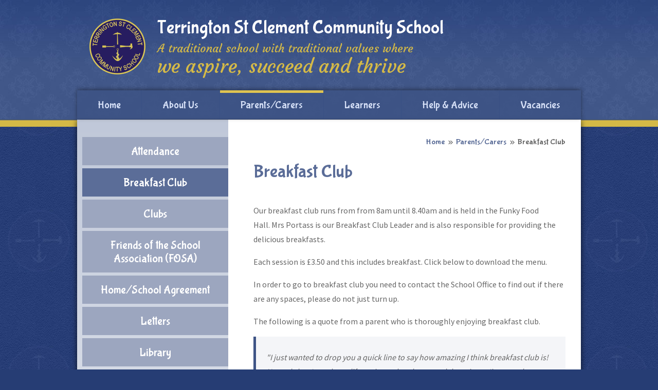

--- FILE ---
content_type: text/html
request_url: https://www.terringtonstclementschool.co.uk/page/?title=Breakfast+Club&pid=205
body_size: 52730
content:

<!DOCTYPE html>
<!--[if IE 7]><html class="no-ios no-js lte-ie9 lte-ie8 lte-ie7" lang="en" xml:lang="en"><![endif]-->
<!--[if IE 8]><html class="no-ios no-js lte-ie9 lte-ie8"  lang="en" xml:lang="en"><![endif]-->
<!--[if IE 9]><html class="no-ios no-js lte-ie9"  lang="en" xml:lang="en"><![endif]-->
<!--[if !IE]><!--> <html class="no-ios no-js"  lang="en" xml:lang="en"><!--<![endif]-->
	<head>
		<meta http-equiv="X-UA-Compatible" content="IE=edge" />
		<meta http-equiv="content-type" content="text/html; charset=utf-8"/>
		
		<link rel="canonical" href="https://www.terringtonstclementschool.co.uk/page/?title=Breakfast+Club&amp;pid=205">
		<link rel="stylesheet" integrity="sha512-SfTiTlX6kk+qitfevl/7LibUOeJWlt9rbyDn92a1DqWOw9vWG2MFoays0sgObmWazO5BQPiFucnnEAjpAB+/Sw==" crossorigin="anonymous" referrerpolicy="no-referrer" media="screen" href="https://cdnjs.cloudflare.com/ajax/libs/font-awesome/4.7.0/css/font-awesome.min.css?cache=260112">
<!--[if IE 7]><link rel="stylesheet" media="screen" href="https://cdn.juniperwebsites.co.uk/_includes/font-awesome/4.2.0/css/font-awesome-ie7.min.css?cache=v4.6.56.3">
<![endif]-->
		<title>Terrington St Clement Community School - Breakfast Club</title>
		
<!--[if IE]>
<script>
console = {log:function(){return;}};
</script>
<![endif]-->

<script>
	var boolItemEditDisabled;
	var boolLanguageMode, boolLanguageEditOriginal;
	var boolViewingConnect;
	var boolConnectDashboard;
	var displayRegions = [];
	var intNewFileCount = 0;
	strItemType = "page";
	strSubItemType = "page";

	var featureSupport = {
		tagging: false,
		eventTagging: false
	};
	var boolLoggedIn = false;
boolAdminMode = false;
	var boolSuperUser = false;
strCookieBarStyle = 'none';
	intParentPageID = "181";
	intCurrentItemID = 205;
	var intCurrentCatID = "";
boolIsHomePage = false;
	boolItemEditDisabled = true;
	boolLanguageEditOriginal=true;
	strCurrentLanguage='en-gb';	strFileAttachmentsUploadLocation = 'bottom';	boolViewingConnect = false;	boolConnectDashboard = false;	var objEditorComponentList = {};

</script>

<script src="https://cdn.juniperwebsites.co.uk/admin/_includes/js/mutation_events.min.js?cache=v4.6.56.3"></script>
<script src="https://cdn.juniperwebsites.co.uk/admin/_includes/js/jquery/jquery.js?cache=v4.6.56.3"></script>
<script src="https://cdn.juniperwebsites.co.uk/admin/_includes/js/jquery/jquery.prefilter.js?cache=v4.6.56.3"></script>
<script src="https://cdn.juniperwebsites.co.uk/admin/_includes/js/jquery/jquery.query.js?cache=v4.6.56.3"></script>
<script src="https://cdn.juniperwebsites.co.uk/admin/_includes/js/jquery/js.cookie.js?cache=v4.6.56.3"></script>
<script src="/_includes/editor/template-javascript.asp?cache=260112"></script>
<script src="/admin/_includes/js/functions/minified/functions.login.new.asp?cache=260112"></script>

  <script>

  </script>
<link href="https://www.terringtonstclementschool.co.uk/feeds/pages.asp?pid=205&lang=en" rel="alternate" type="application/rss+xml" title="Terrington St Clement Community School - Breakfast Club - Page Updates"><link href="https://www.terringtonstclementschool.co.uk/feeds/comments.asp?title=Breakfast Club&amp;item=page&amp;pid=205" rel="alternate" type="application/rss+xml" title="Terrington St Clement Community School - Breakfast Club - Page Comments"><link rel="stylesheet" media="screen" href="/_site/css/main.css?cache=260112">
<link rel="stylesheet" media="screen" href="/_site/css/content.css?cache=260112">


	<meta name="mobile-web-app-capable" content="yes">
	<meta name="apple-mobile-web-app-capable" content="yes">
	<meta name="viewport" content="width=device-width, initial-scale=1, minimum-scale=1, maximum-scale=1">

	<link rel="author" href="/humans.txt">
	<link rel="icon" href="/_site/images/favicons/favicon.ico">
	<link rel="apple-touch-icon" href="/_site/images/favicons/favicon.png">
	<link href='https://fonts.googleapis.com/css?family=Open+Sans:400,400italic,700,700italic' rel='stylesheet' type='text/css'>


	<link rel="stylesheet" href="/_site/css/print.css" type="text/css" media="print">

	<script type="text/javascript">
	var iOS = ( navigator.userAgent.match(/(iPad|iPhone|iPod)/g) ? true : false );
	if (iOS) { $('html').removeClass('no-ios').addClass('ios'); }
	</script>

	
	
		
		
		<meta name="google-site-verification" content="P-moGswLBXhg2hPsoMtcGBVfau50ST7vDeigGzUrXE4" /><link rel="stylesheet" media="screen" href="https://cdn.juniperwebsites.co.uk/_includes/css/content-blocks.css?cache=v4.6.56.3">
<link rel="stylesheet" media="screen" href="/_includes/css/cookie-colour.asp?cache=260112">
<link rel="stylesheet" media="screen" href="https://cdn.juniperwebsites.co.uk/_includes/css/cookies.css?cache=v4.6.56.3">
<link rel="stylesheet" media="screen" href="https://cdn.juniperwebsites.co.uk/_includes/css/cookies.advanced.css?cache=v4.6.56.3">
<link rel="stylesheet" media="screen" href="https://cdn.juniperwebsites.co.uk/_includes/css/overlord.css?cache=v4.6.56.3">
<link rel="stylesheet" media="screen" href="https://cdn.juniperwebsites.co.uk/_includes/css/templates.css?cache=v4.6.56.3">
<link rel="stylesheet" media="screen" href="/_site/css/attachments.css?cache=260112">
<link rel="stylesheet" media="screen" href="/_site/css/templates.css?cache=260112">
<style>#print_me { display: none;}</style><script src="https://cdn.juniperwebsites.co.uk/admin/_includes/js/modernizr.js?cache=v4.6.56.3"></script>

        <meta property="og:site_name" content="Terrington St Clement Community School" />
        <meta property="og:title" content="Breakfast Club" />
        <meta property="og:image" content="https://www.terringtonstclementschool.co.uk/_site/images/design/thumbnail.jpg" />
        <meta property="og:type" content="website" />
        <meta property="twitter:card" content="summary" />
</head>


    <body>


<div id="print_me"></div>
<div class="mason mason--inner">

	<section class="access">
		<a class="access__anchor" name="header"></a>
		<a class="access__link" href="#content">Skip to content &darr;</a>
	</section>

	

	<button class="menu__btn" data-toggle=".mason--menu">			
		<span class="menu__btn__text menu__btn__text--open">Menu</span>
		<span class="menu__btn__text menu__btn__text--close">Close</span>	
		<div class="menu__btn__icon"></div>		
	</button>
	
	<header class="header">
		<div class="header__inner">
			<div class="header__title">
				<a href="/" class="header__logo">
					<img src="/_site/images/design/logo.png" alt="Terrington St Clement Community School"/>
				</a>
				<div class="header__text">
					<h1>Terrington St Clement Community School</h1>
					<h2>A traditional school with traditional values where</h2>
					<h2 class="line_two">we aspire, succeed and thrive</h2>
				</div>
			</div>
		</div>
		<section class="menu">
			<nav class="menu__sidebar">
				<ul class="menu__sidebar__list"><li class="menu__sidebar__list__item menu__sidebar__list__item--page_1 menu__sidebar__list__item--subitems"><a class="menu__sidebar__list__item__link" id="page_1" href="/"><span>Home</span></a><button class="menu__sidebar__list__item__button" data-tab=".menu__sidebar__list__item--page_1--expand"><i class="menu__sidebar__list__item__button__icon fa fa-angle-down"></i></button><ul class="menu__sidebar__list__item__sub"><li class="menu__sidebar__list__item menu__sidebar__list__item--news_category_6"><a class="menu__sidebar__list__item__link" id="news_category_6" href="/news/?pid=1&amp;nid=6"><span>MarvellousMe</span></a><button class="menu__sidebar__list__item__button" data-tab=".menu__sidebar__list__item--news_category_6--expand"><i class="menu__sidebar__list__item__button__icon fa fa-angle-down"></i></button></li></ul></li><li class="menu__sidebar__list__item menu__sidebar__list__item--page_23 menu__sidebar__list__item--subitems"><a class="menu__sidebar__list__item__link" id="page_23" href="/page/?title=About+Us&amp;pid=23"><span>About Us</span></a><button class="menu__sidebar__list__item__button" data-tab=".menu__sidebar__list__item--page_23--expand"><i class="menu__sidebar__list__item__button__icon fa fa-angle-down"></i></button><ul class="menu__sidebar__list__item__sub"><li class="menu__sidebar__list__item menu__sidebar__list__item--page_8"><a class="menu__sidebar__list__item__link" id="page_8" href="/page/?title=Welcome&amp;pid=8"><span>Welcome</span></a><button class="menu__sidebar__list__item__button" data-tab=".menu__sidebar__list__item--page_8--expand"><i class="menu__sidebar__list__item__button__icon fa fa-angle-down"></i></button></li><li class="menu__sidebar__list__item menu__sidebar__list__item--page_254"><a class="menu__sidebar__list__item__link" id="page_254" href="/page/?title=Our+Vision+%26amp%3B+Values&amp;pid=254"><span>Our Vision &amp; Values</span></a><button class="menu__sidebar__list__item__button" data-tab=".menu__sidebar__list__item--page_254--expand"><i class="menu__sidebar__list__item__button__icon fa fa-angle-down"></i></button></li><li class="menu__sidebar__list__item menu__sidebar__list__item--page_13"><a class="menu__sidebar__list__item__link" id="page_13" href="/page/?title=Contact+Us&amp;pid=13"><span>Contact Us</span></a><button class="menu__sidebar__list__item__button" data-tab=".menu__sidebar__list__item--page_13--expand"><i class="menu__sidebar__list__item__button__icon fa fa-angle-down"></i></button></li><li class="menu__sidebar__list__item menu__sidebar__list__item--page_253"><a class="menu__sidebar__list__item__link" id="page_253" href="/page/?title=Key+Information&amp;pid=253"><span>Key Information</span></a><button class="menu__sidebar__list__item__button" data-tab=".menu__sidebar__list__item--page_253--expand"><i class="menu__sidebar__list__item__button__icon fa fa-angle-down"></i></button></li><li class="menu__sidebar__list__item menu__sidebar__list__item--page_171"><a class="menu__sidebar__list__item__link" id="page_171" href="/page/?title=Safeguarding&amp;pid=171"><span>Safeguarding</span></a><button class="menu__sidebar__list__item__button" data-tab=".menu__sidebar__list__item--page_171--expand"><i class="menu__sidebar__list__item__button__icon fa fa-angle-down"></i></button></li><li class="menu__sidebar__list__item menu__sidebar__list__item--page_69"><a class="menu__sidebar__list__item__link" id="page_69" href="/page/?title=Curriculum&amp;pid=69"><span>Curriculum</span></a><button class="menu__sidebar__list__item__button" data-tab=".menu__sidebar__list__item--page_69--expand"><i class="menu__sidebar__list__item__button__icon fa fa-angle-down"></i></button></li><li class="menu__sidebar__list__item menu__sidebar__list__item--page_179"><a class="menu__sidebar__list__item__link" id="page_179" href="/page/?title=Admissions&amp;pid=179"><span>Admissions</span></a><button class="menu__sidebar__list__item__button" data-tab=".menu__sidebar__list__item--page_179--expand"><i class="menu__sidebar__list__item__button__icon fa fa-angle-down"></i></button></li><li class="menu__sidebar__list__item menu__sidebar__list__item--page_395"><a class="menu__sidebar__list__item__link" id="page_395" href="/page/?title=Nursery+Charges&amp;pid=395"><span>Nursery Charges</span></a><button class="menu__sidebar__list__item__button" data-tab=".menu__sidebar__list__item--page_395--expand"><i class="menu__sidebar__list__item__button__icon fa fa-angle-down"></i></button></li><li class="menu__sidebar__list__item menu__sidebar__list__item--page_33"><a class="menu__sidebar__list__item__link" id="page_33" href="/page/?title=School+Prospectus&amp;pid=33"><span>School Prospectus</span></a><button class="menu__sidebar__list__item__button" data-tab=".menu__sidebar__list__item--page_33--expand"><i class="menu__sidebar__list__item__button__icon fa fa-angle-down"></i></button></li><li class="menu__sidebar__list__item menu__sidebar__list__item--page_167"><a class="menu__sidebar__list__item__link" id="page_167" href="/page/?title=Equality+%26amp%3B+Accessibility&amp;pid=167"><span>Equality &amp; Accessibility</span></a><button class="menu__sidebar__list__item__button" data-tab=".menu__sidebar__list__item--page_167--expand"><i class="menu__sidebar__list__item__button__icon fa fa-angle-down"></i></button></li><li class="menu__sidebar__list__item menu__sidebar__list__item--page_135"><a class="menu__sidebar__list__item__link" id="page_135" href="/page/?title=SEND+%26amp%3B+Inclusion&amp;pid=135"><span>SEND &amp; Inclusion</span></a><button class="menu__sidebar__list__item__button" data-tab=".menu__sidebar__list__item--page_135--expand"><i class="menu__sidebar__list__item__button__icon fa fa-angle-down"></i></button></li><li class="menu__sidebar__list__item menu__sidebar__list__item--page_87"><a class="menu__sidebar__list__item__link" id="page_87" href="/page/?title=Starting+School+%2D+EYFS&amp;pid=87"><span>Starting School - EYFS</span></a><button class="menu__sidebar__list__item__button" data-tab=".menu__sidebar__list__item--page_87--expand"><i class="menu__sidebar__list__item__button__icon fa fa-angle-down"></i></button></li><li class="menu__sidebar__list__item menu__sidebar__list__item--page_182"><a class="menu__sidebar__list__item__link" id="page_182" href="/page/?title=Policies&amp;pid=182"><span>Policies</span></a><button class="menu__sidebar__list__item__button" data-tab=".menu__sidebar__list__item--page_182--expand"><i class="menu__sidebar__list__item__button__icon fa fa-angle-down"></i></button></li><li class="menu__sidebar__list__item menu__sidebar__list__item--page_14"><a class="menu__sidebar__list__item__link" id="page_14" href="/page/?title=Latest+News&amp;pid=14"><span>Latest News</span></a><button class="menu__sidebar__list__item__button" data-tab=".menu__sidebar__list__item--page_14--expand"><i class="menu__sidebar__list__item__button__icon fa fa-angle-down"></i></button></li><li class="menu__sidebar__list__item menu__sidebar__list__item--page_252"><a class="menu__sidebar__list__item__link" id="page_252" href="/page/?title=Term+dates&amp;pid=252"><span>Term dates</span></a><button class="menu__sidebar__list__item__button" data-tab=".menu__sidebar__list__item--page_252--expand"><i class="menu__sidebar__list__item__button__icon fa fa-angle-down"></i></button></li><li class="menu__sidebar__list__item menu__sidebar__list__item--page_26"><a class="menu__sidebar__list__item__link" id="page_26" href="/page/?title=Governors&amp;pid=26"><span>Governors</span></a><button class="menu__sidebar__list__item__button" data-tab=".menu__sidebar__list__item--page_26--expand"><i class="menu__sidebar__list__item__button__icon fa fa-angle-down"></i></button></li><li class="menu__sidebar__list__item menu__sidebar__list__item--photo_gallery_4"><a class="menu__sidebar__list__item__link" id="photo_gallery_4" href="/gallery/?pid=23&amp;gcatid=4"><span>Staff</span></a><button class="menu__sidebar__list__item__button" data-tab=".menu__sidebar__list__item--photo_gallery_4--expand"><i class="menu__sidebar__list__item__button__icon fa fa-angle-down"></i></button></li></ul></li><li class="menu__sidebar__list__item menu__sidebar__list__item--page_181 menu__sidebar__list__item--subitems menu__sidebar__list__item--selected"><a class="menu__sidebar__list__item__link" id="page_181" href="/page/?title=Parents%2FCarers&amp;pid=181"><span>Parents/Carers</span></a><button class="menu__sidebar__list__item__button" data-tab=".menu__sidebar__list__item--page_181--expand"><i class="menu__sidebar__list__item__button__icon fa fa-angle-down"></i></button><ul class="menu__sidebar__list__item__sub"><li class="menu__sidebar__list__item menu__sidebar__list__item--page_188"><a class="menu__sidebar__list__item__link" id="page_188" href="/page/?title=Attendance&amp;pid=188"><span>Attendance</span></a><button class="menu__sidebar__list__item__button" data-tab=".menu__sidebar__list__item--page_188--expand"><i class="menu__sidebar__list__item__button__icon fa fa-angle-down"></i></button></li><li class="menu__sidebar__list__item menu__sidebar__list__item--page_205 menu__sidebar__list__item--selected menu__sidebar__list__item--final"><a class="menu__sidebar__list__item__link" id="page_205" href="/page/?title=Breakfast+Club&amp;pid=205"><span>Breakfast Club</span></a><button class="menu__sidebar__list__item__button" data-tab=".menu__sidebar__list__item--page_205--expand"><i class="menu__sidebar__list__item__button__icon fa fa-angle-down"></i></button></li><li class="menu__sidebar__list__item menu__sidebar__list__item--page_189"><a class="menu__sidebar__list__item__link" id="page_189" href="/page/?title=Clubs&amp;pid=189"><span>Clubs</span></a><button class="menu__sidebar__list__item__button" data-tab=".menu__sidebar__list__item--page_189--expand"><i class="menu__sidebar__list__item__button__icon fa fa-angle-down"></i></button></li><li class="menu__sidebar__list__item menu__sidebar__list__item--page_15"><a class="menu__sidebar__list__item__link" id="page_15" href="/page/?title=Friends+of+the+School+Association+%28FOSA%29&amp;pid=15"><span>Friends of the School Association (FOSA)</span></a><button class="menu__sidebar__list__item__button" data-tab=".menu__sidebar__list__item--page_15--expand"><i class="menu__sidebar__list__item__button__icon fa fa-angle-down"></i></button></li><li class="menu__sidebar__list__item menu__sidebar__list__item--page_355"><a class="menu__sidebar__list__item__link" id="page_355" href="/page/?title=Home%2FSchool+Agreement&amp;pid=355"><span>Home/School Agreement</span></a><button class="menu__sidebar__list__item__button" data-tab=".menu__sidebar__list__item--page_355--expand"><i class="menu__sidebar__list__item__button__icon fa fa-angle-down"></i></button></li><li class="menu__sidebar__list__item menu__sidebar__list__item--page_187"><a class="menu__sidebar__list__item__link" id="page_187" href="/page/?title=Letters&amp;pid=187"><span>Letters</span></a><button class="menu__sidebar__list__item__button" data-tab=".menu__sidebar__list__item--page_187--expand"><i class="menu__sidebar__list__item__button__icon fa fa-angle-down"></i></button></li><li class="menu__sidebar__list__item menu__sidebar__list__item--page_384"><a class="menu__sidebar__list__item__link" id="page_384" href="/page/?title=Library&amp;pid=384"><span>Library</span></a><button class="menu__sidebar__list__item__button" data-tab=".menu__sidebar__list__item--page_384--expand"><i class="menu__sidebar__list__item__button__icon fa fa-angle-down"></i></button></li><li class="menu__sidebar__list__item menu__sidebar__list__item--page_265"><a class="menu__sidebar__list__item__link" id="page_265" href="/page/?title=Medical+Information&amp;pid=265"><span>Medical Information</span></a><button class="menu__sidebar__list__item__button" data-tab=".menu__sidebar__list__item--page_265--expand"><i class="menu__sidebar__list__item__button__icon fa fa-angle-down"></i></button></li><li class="menu__sidebar__list__item menu__sidebar__list__item--page_336"><a class="menu__sidebar__list__item__link" id="page_336" href="/page/?title=Parents%27+Consultation+Meetings&amp;pid=336"><span>Parents' Consultation Meetings</span></a><button class="menu__sidebar__list__item__button" data-tab=".menu__sidebar__list__item--page_336--expand"><i class="menu__sidebar__list__item__button__icon fa fa-angle-down"></i></button></li><li class="menu__sidebar__list__item menu__sidebar__list__item--page_32"><a class="menu__sidebar__list__item__link" id="page_32" href="/page/?title=School+Day&amp;pid=32"><span>School Day</span></a><button class="menu__sidebar__list__item__button" data-tab=".menu__sidebar__list__item--page_32--expand"><i class="menu__sidebar__list__item__button__icon fa fa-angle-down"></i></button></li><li class="menu__sidebar__list__item menu__sidebar__list__item--page_209"><a class="menu__sidebar__list__item__link" id="page_209" href="/page/?title=School+Meals&amp;pid=209"><span>School Meals</span></a><button class="menu__sidebar__list__item__button" data-tab=".menu__sidebar__list__item--page_209--expand"><i class="menu__sidebar__list__item__button__icon fa fa-angle-down"></i></button></li><li class="menu__sidebar__list__item menu__sidebar__list__item--page_382"><a class="menu__sidebar__list__item__link" id="page_382" href="/page/?title=School+Incentives&amp;pid=382"><span>School Incentives</span></a><button class="menu__sidebar__list__item__button" data-tab=".menu__sidebar__list__item--page_382--expand"><i class="menu__sidebar__list__item__button__icon fa fa-angle-down"></i></button></li><li class="menu__sidebar__list__item menu__sidebar__list__item--page_183"><a class="menu__sidebar__list__item__link" id="page_183" href="/page/?title=Uniform&amp;pid=183"><span>Uniform</span></a><button class="menu__sidebar__list__item__button" data-tab=".menu__sidebar__list__item--page_183--expand"><i class="menu__sidebar__list__item__button__icon fa fa-angle-down"></i></button></li></ul></li><li class="menu__sidebar__list__item menu__sidebar__list__item--page_219 menu__sidebar__list__item--subitems"><a class="menu__sidebar__list__item__link" id="page_219" href="/page/?title=Learners&amp;pid=219"><span>Learners</span></a><button class="menu__sidebar__list__item__button" data-tab=".menu__sidebar__list__item--page_219--expand"><i class="menu__sidebar__list__item__button__icon fa fa-angle-down"></i></button><ul class="menu__sidebar__list__item__sub"><li class="menu__sidebar__list__item menu__sidebar__list__item--page_330"><a class="menu__sidebar__list__item__link" id="page_330" href="/page/?title=Keeping+Safe+Online&amp;pid=330"><span>Keeping Safe Online</span></a><button class="menu__sidebar__list__item__button" data-tab=".menu__sidebar__list__item--page_330--expand"><i class="menu__sidebar__list__item__button__icon fa fa-angle-down"></i></button></li><li class="menu__sidebar__list__item menu__sidebar__list__item--page_280"><a class="menu__sidebar__list__item__link" id="page_280" href="/page/?title=Reading&amp;pid=280"><span>Reading</span></a><button class="menu__sidebar__list__item__button" data-tab=".menu__sidebar__list__item--page_280--expand"><i class="menu__sidebar__list__item__button__icon fa fa-angle-down"></i></button></li><li class="menu__sidebar__list__item menu__sidebar__list__item--page_279"><a class="menu__sidebar__list__item__link" id="page_279" href="/page/?title=Spelling&amp;pid=279"><span>Spelling</span></a><button class="menu__sidebar__list__item__button" data-tab=".menu__sidebar__list__item--page_279--expand"><i class="menu__sidebar__list__item__button__icon fa fa-angle-down"></i></button></li><li class="menu__sidebar__list__item menu__sidebar__list__item--page_281"><a class="menu__sidebar__list__item__link" id="page_281" href="/page/?title=Maths&amp;pid=281"><span>Maths</span></a><button class="menu__sidebar__list__item__button" data-tab=".menu__sidebar__list__item--page_281--expand"><i class="menu__sidebar__list__item__button__icon fa fa-angle-down"></i></button></li><li class="menu__sidebar__list__item menu__sidebar__list__item--page_283"><a class="menu__sidebar__list__item__link" id="page_283" href="/page/?title=Keep+Moving&amp;pid=283"><span>Keep Moving</span></a><button class="menu__sidebar__list__item__button" data-tab=".menu__sidebar__list__item--page_283--expand"><i class="menu__sidebar__list__item__button__icon fa fa-angle-down"></i></button></li><li class="menu__sidebar__list__item menu__sidebar__list__item--page_277"><a class="menu__sidebar__list__item__link" id="page_277" href="/page/?title=EYFS&amp;pid=277"><span>EYFS</span></a><button class="menu__sidebar__list__item__button" data-tab=".menu__sidebar__list__item--page_277--expand"><i class="menu__sidebar__list__item__button__icon fa fa-angle-down"></i></button></li><li class="menu__sidebar__list__item menu__sidebar__list__item--page_103"><a class="menu__sidebar__list__item__link" id="page_103" href="/page/?title=Year+1+and+2&amp;pid=103"><span>Year 1 and 2</span></a><button class="menu__sidebar__list__item__button" data-tab=".menu__sidebar__list__item--page_103--expand"><i class="menu__sidebar__list__item__button__icon fa fa-angle-down"></i></button></li><li class="menu__sidebar__list__item menu__sidebar__list__item--page_113"><a class="menu__sidebar__list__item__link" id="page_113" href="/page/?title=Year+3+and+4&amp;pid=113"><span>Year 3 and 4</span></a><button class="menu__sidebar__list__item__button" data-tab=".menu__sidebar__list__item--page_113--expand"><i class="menu__sidebar__list__item__button__icon fa fa-angle-down"></i></button></li><li class="menu__sidebar__list__item menu__sidebar__list__item--page_119"><a class="menu__sidebar__list__item__link" id="page_119" href="/page/?title=Year+5+and+6&amp;pid=119"><span>Year 5 and 6</span></a><button class="menu__sidebar__list__item__button" data-tab=".menu__sidebar__list__item--page_119--expand"><i class="menu__sidebar__list__item__button__icon fa fa-angle-down"></i></button></li><li class="menu__sidebar__list__item menu__sidebar__list__item--page_278"><a class="menu__sidebar__list__item__link" id="page_278" href="/page/?title=SRB&amp;pid=278"><span>SRB</span></a><button class="menu__sidebar__list__item__button" data-tab=".menu__sidebar__list__item--page_278--expand"><i class="menu__sidebar__list__item__button__icon fa fa-angle-down"></i></button></li><li class="menu__sidebar__list__item menu__sidebar__list__item--photo_gallery_69"><a class="menu__sidebar__list__item__link" id="photo_gallery_69" href="/gallery/?pid=219&amp;gcatid=69"><span>Gallery 2021/22</span></a><button class="menu__sidebar__list__item__button" data-tab=".menu__sidebar__list__item--photo_gallery_69--expand"><i class="menu__sidebar__list__item__button__icon fa fa-angle-down"></i></button></li><li class="menu__sidebar__list__item menu__sidebar__list__item--photo_gallery_70"><a class="menu__sidebar__list__item__link" id="photo_gallery_70" href="/gallery/?pid=219&amp;gcatid=70"><span>Gallery 2022/23</span></a><button class="menu__sidebar__list__item__button" data-tab=".menu__sidebar__list__item--photo_gallery_70--expand"><i class="menu__sidebar__list__item__button__icon fa fa-angle-down"></i></button></li><li class="menu__sidebar__list__item menu__sidebar__list__item--photo_gallery_71"><a class="menu__sidebar__list__item__link" id="photo_gallery_71" href="/gallery/?pid=219&amp;gcatid=71"><span>Gallery 2023/24</span></a><button class="menu__sidebar__list__item__button" data-tab=".menu__sidebar__list__item--photo_gallery_71--expand"><i class="menu__sidebar__list__item__button__icon fa fa-angle-down"></i></button></li><li class="menu__sidebar__list__item menu__sidebar__list__item--photo_gallery_73"><a class="menu__sidebar__list__item__link" id="photo_gallery_73" href="/gallery/?pid=219&amp;gcatid=73"><span>Gallery 2024/25</span></a><button class="menu__sidebar__list__item__button" data-tab=".menu__sidebar__list__item--photo_gallery_73--expand"><i class="menu__sidebar__list__item__button__icon fa fa-angle-down"></i></button></li><li class="menu__sidebar__list__item menu__sidebar__list__item--photo_gallery_74"><a class="menu__sidebar__list__item__link" id="photo_gallery_74" href="/gallery/?pid=219&amp;gcatid=74"><span>Gallery 2025/26</span></a><button class="menu__sidebar__list__item__button" data-tab=".menu__sidebar__list__item--photo_gallery_74--expand"><i class="menu__sidebar__list__item__button__icon fa fa-angle-down"></i></button></li></ul></li><li class="menu__sidebar__list__item menu__sidebar__list__item--page_266 menu__sidebar__list__item--subitems"><a class="menu__sidebar__list__item__link" id="page_266" href="/page/?title=Help+%26amp%3B+Advice&amp;pid=266"><span>Help &amp; Advice</span></a><button class="menu__sidebar__list__item__button" data-tab=".menu__sidebar__list__item--page_266--expand"><i class="menu__sidebar__list__item__button__icon fa fa-angle-down"></i></button><ul class="menu__sidebar__list__item__sub"><li class="menu__sidebar__list__item menu__sidebar__list__item--page_363"><a class="menu__sidebar__list__item__link" id="page_363" href="/page/?title=Pastoral+Team&amp;pid=363"><span>Pastoral Team</span></a><button class="menu__sidebar__list__item__button" data-tab=".menu__sidebar__list__item--page_363--expand"><i class="menu__sidebar__list__item__button__icon fa fa-angle-down"></i></button></li><li class="menu__sidebar__list__item menu__sidebar__list__item--page_362"><a class="menu__sidebar__list__item__link" id="page_362" href="/page/?title=Parent+Library+%2D+Help+Books&amp;pid=362"><span>Parent Library - Help Books</span></a><button class="menu__sidebar__list__item__button" data-tab=".menu__sidebar__list__item--page_362--expand"><i class="menu__sidebar__list__item__button__icon fa fa-angle-down"></i></button></li><li class="menu__sidebar__list__item menu__sidebar__list__item--page_380"><a class="menu__sidebar__list__item__link" id="page_380" href="/page/?title=Just+One+Norfolk+%2D+Health+Advice+%26amp%3B+Support+for+Children&amp;pid=380"><span>Just One Norfolk - Health Advice &amp; Support for Children</span></a><button class="menu__sidebar__list__item__button" data-tab=".menu__sidebar__list__item--page_380--expand"><i class="menu__sidebar__list__item__button__icon fa fa-angle-down"></i></button></li><li class="menu__sidebar__list__item menu__sidebar__list__item--page_381"><a class="menu__sidebar__list__item__link" id="page_381" href="/page/?title=My+Family+Coach&amp;pid=381"><span>My Family Coach</span></a><button class="menu__sidebar__list__item__button" data-tab=".menu__sidebar__list__item--page_381--expand"><i class="menu__sidebar__list__item__button__icon fa fa-angle-down"></i></button></li><li class="menu__sidebar__list__item menu__sidebar__list__item--page_385"><a class="menu__sidebar__list__item__link" id="page_385" href="/page/?title=Is+My+Child+Well+Enough+to+Attend+School%3F&amp;pid=385"><span>Is My Child Well Enough to Attend School?</span></a><button class="menu__sidebar__list__item__button" data-tab=".menu__sidebar__list__item--page_385--expand"><i class="menu__sidebar__list__item__button__icon fa fa-angle-down"></i></button></li><li class="menu__sidebar__list__item menu__sidebar__list__item--page_392"><a class="menu__sidebar__list__item__link" id="page_392" href="/page/?title=Help%2C+My+Child+Doesn%27t+Want+to+Go+to+School&amp;pid=392"><span>Help, My Child Doesn't Want to Go to School</span></a><button class="menu__sidebar__list__item__button" data-tab=".menu__sidebar__list__item--page_392--expand"><i class="menu__sidebar__list__item__button__icon fa fa-angle-down"></i></button></li><li class="menu__sidebar__list__item menu__sidebar__list__item--page_305"><a class="menu__sidebar__list__item__link" id="page_305" href="/page/?title=Covid+Latest+Advice&amp;pid=305"><span>Covid Latest Advice</span></a><button class="menu__sidebar__list__item__button" data-tab=".menu__sidebar__list__item--page_305--expand"><i class="menu__sidebar__list__item__button__icon fa fa-angle-down"></i></button></li><li class="menu__sidebar__list__item menu__sidebar__list__item--page_388"><a class="menu__sidebar__list__item__link" id="page_388" href="/page/?title=Help+with+Living+Costs&amp;pid=388"><span>Help with Living Costs</span></a><button class="menu__sidebar__list__item__button" data-tab=".menu__sidebar__list__item--page_388--expand"><i class="menu__sidebar__list__item__button__icon fa fa-angle-down"></i></button></li><li class="menu__sidebar__list__item menu__sidebar__list__item--page_393"><a class="menu__sidebar__list__item__link" id="page_393" href="/page/?title=How+Do+I+Keep+my+Child+Safe+Online%3F&amp;pid=393"><span>How Do I Keep my Child Safe Online?</span></a><button class="menu__sidebar__list__item__button" data-tab=".menu__sidebar__list__item--page_393--expand"><i class="menu__sidebar__list__item__button__icon fa fa-angle-down"></i></button></li><li class="menu__sidebar__list__item menu__sidebar__list__item--page_379"><a class="menu__sidebar__list__item__link" id="page_379" href="/page/?title=Sleep+Advice&amp;pid=379"><span>Sleep Advice</span></a><button class="menu__sidebar__list__item__button" data-tab=".menu__sidebar__list__item--page_379--expand"><i class="menu__sidebar__list__item__button__icon fa fa-angle-down"></i></button></li><li class="menu__sidebar__list__item menu__sidebar__list__item--page_364"><a class="menu__sidebar__list__item__link" id="page_364" href="/page/?title=Sun%2FHeat+Safety&amp;pid=364"><span>Sun/Heat Safety</span></a><button class="menu__sidebar__list__item__button" data-tab=".menu__sidebar__list__item--page_364--expand"><i class="menu__sidebar__list__item__button__icon fa fa-angle-down"></i></button></li><li class="menu__sidebar__list__item menu__sidebar__list__item--page_398"><a class="menu__sidebar__list__item__link" id="page_398" href="/page/?title=Art+Activities+to+Support+Your+Child%27s+Wellbeing&amp;pid=398"><span>Art Activities to Support Your Child's Wellbeing</span></a><button class="menu__sidebar__list__item__button" data-tab=".menu__sidebar__list__item--page_398--expand"><i class="menu__sidebar__list__item__button__icon fa fa-angle-down"></i></button></li><li class="menu__sidebar__list__item menu__sidebar__list__item--page_402"><a class="menu__sidebar__list__item__link" id="page_402" href="/page/?title=Family+Hubs+%2D+Help+%26amp%3B+Advice+for+Families&amp;pid=402"><span>Family Hubs - Help &amp; Advice for Families</span></a><button class="menu__sidebar__list__item__button" data-tab=".menu__sidebar__list__item--page_402--expand"><i class="menu__sidebar__list__item__button__icon fa fa-angle-down"></i></button></li><li class="menu__sidebar__list__item menu__sidebar__list__item--page_407"><a class="menu__sidebar__list__item__link" id="page_407" href="/page/?title=Mental+Health+Advice+%26amp%3B+Support&amp;pid=407"><span>Mental Health Advice &amp; Support</span></a><button class="menu__sidebar__list__item__button" data-tab=".menu__sidebar__list__item--page_407--expand"><i class="menu__sidebar__list__item__button__icon fa fa-angle-down"></i></button></li><li class="menu__sidebar__list__item menu__sidebar__list__item--page_399"><a class="menu__sidebar__list__item__link" id="page_399" href="/page/?title=Positive+Parenting+and+Encouraging+Better+Behaviour&amp;pid=399"><span>Positive Parenting and Encouraging Better Behaviour</span></a><button class="menu__sidebar__list__item__button" data-tab=".menu__sidebar__list__item--page_399--expand"><i class="menu__sidebar__list__item__button__icon fa fa-angle-down"></i></button></li><li class="menu__sidebar__list__item menu__sidebar__list__item--page_397"><a class="menu__sidebar__list__item__link" id="page_397" href="/page/?title=What+should+I+do+if+I+think+my+child+has+additional+needs%3F&amp;pid=397"><span>What should I do if I think my child has additional needs?</span></a><button class="menu__sidebar__list__item__button" data-tab=".menu__sidebar__list__item--page_397--expand"><i class="menu__sidebar__list__item__button__icon fa fa-angle-down"></i></button></li><li class="menu__sidebar__list__item menu__sidebar__list__item--page_405"><a class="menu__sidebar__list__item__link" id="page_405" href="/page/?title=Zones+of+Regulation&amp;pid=405"><span>Zones of Regulation</span></a><button class="menu__sidebar__list__item__button" data-tab=".menu__sidebar__list__item--page_405--expand"><i class="menu__sidebar__list__item__button__icon fa fa-angle-down"></i></button></li></ul></li><li class="menu__sidebar__list__item menu__sidebar__list__item--page_223 menu__sidebar__list__item--subitems"><a class="menu__sidebar__list__item__link" id="page_223" href="/page/?title=Vacancies&amp;pid=223"><span>Vacancies</span></a><button class="menu__sidebar__list__item__button" data-tab=".menu__sidebar__list__item--page_223--expand"><i class="menu__sidebar__list__item__button__icon fa fa-angle-down"></i></button><ul class="menu__sidebar__list__item__sub"><li class="menu__sidebar__list__item menu__sidebar__list__item--page_226"><a class="menu__sidebar__list__item__link" id="page_226" href="/page/?title=Teacher+Training&amp;pid=226"><span>Teacher Training</span></a><button class="menu__sidebar__list__item__button" data-tab=".menu__sidebar__list__item--page_226--expand"><i class="menu__sidebar__list__item__button__icon fa fa-angle-down"></i></button></li><li class="menu__sidebar__list__item menu__sidebar__list__item--page_408"><a class="menu__sidebar__list__item__link" id="page_408" href="/page/?title=TA%26amp%3BMSA+Vacancy&amp;pid=408"><span>TA&amp;MSA Vacancy</span></a><button class="menu__sidebar__list__item__button" data-tab=".menu__sidebar__list__item--page_408--expand"><i class="menu__sidebar__list__item__button__icon fa fa-angle-down"></i></button></li></ul></li></ul>
			</nav>
		</section>
	</header>
	
	
	<main class="main">
		<div class="content content--page"><ul class="content__path"><li class="content__path__item content__path__item--page_1"><a class="content__path__item__link" id="page_1" href="/">Home</a><span class="content__path__item__sep">&raquo;</span></li><li class="content__path__item content__path__item--page_181 content__path__item--selected"><a class="content__path__item__link" id="page_181" href="/page/?title=Parents%2FCarers&amp;pid=181">Parents/Carers</a><span class="content__path__item__sep">&raquo;</span></li><li class="content__path__item content__path__item--page_205 content__path__item--selected content__path__item--final"><a class="content__path__item__link" id="page_205" href="/page/?title=Breakfast+Club&amp;pid=205">Breakfast Club</a><span class="content__path__item__sep">&raquo;</span></li></ul><h1 class="content__title" id="itemTitle">Breakfast Club</h1>
			<a class="content__anchor" name="content"></a>
			<div class="content__region"><p>Our breakfast club runs&nbsp;from from 8am until 8.40am and is held in the Funky Food Hall.&nbsp;Mrs Portass is our Breakfast Club Leader and is also responsible for providing the delicious breakfasts.</p>

<p>Each session is &pound;3.50&nbsp;and this includes breakfast. Click below to download the menu.</p>

<p>In order to go to breakfast club you need to contact the School Office to find out if there are any spaces, please do not just turn up.</p>

<p>The following is a quote from a parent who is thoroughly enjoying breakfast club.</p>

<blockquote>
<p><em>&quot;I just wanted to drop you a quick line to say how amazing I think breakfast club is! Not only has It made my life easier and my boss much happier as I&#39;m now always at work half an hour early! But Elliott really enjoys it too. He is most impressed with the menu and the fact that he can have hot chocolate as part of his meal!! The atmosphere when you drop the children off in the morning is fantastic ... Music on and smiles all round, so relaxed.</em></p>

<p><em>I have heard some horror stories from other parents whose children go to different schools ..cold toast and watered down juice to name just a couple. It&#39;s lovely to be able to say my son loves going to his breakfast club and complains on the mornings&nbsp;when I don&#39;t book him in!!!</em></p>

<p><em>Working parents feel enough guilt and leaving their children somewhere where they are not happy only adds to this, luckily I don&#39;t have that problem as Elliott goes into breakfast club with a smile on his face wondering what lovely things Mrs. Portass has ready for them today.<br />
<br />
&nbsp;So we&#39;ll done to you all, and thank you it&#39;s a godsend.&quot; </em></p>
</blockquote>

<p>Here is a letter sent from another satisfied customer:</p>

<blockquote>
<p><em>&quot;I write to thank you for the excellent breakfast club that is run by the school. My children both attend every morning and they are welcomed by their first name by friendly and welcoming staff. They are both more than happy to go and I never have any trouble leaving them. I feel comfortable that they are being well looked after in a safe and fun environment and hence I don&#39;t feel guilty for leaving them early in the morning.</em></p>

<p><em>One of my children is particularly fussy with what she eats but she always finds something that she likes as there is always a selection on offer.<br />
I would recommend the breakfast club to any parent.&quot;</em></p>
</blockquote>
</div><div class="content__attachments">
<ol class="content__attachments__list content__attachments__list--2 fileAttachmentList">
<li><a class="content__attachments__list__item ui_card" id="content__attachments__list__item--431" href="https://www.terringtonstclementschool.co.uk/attachments/download.asp?file=431&amp;type=pdf" target="_blank" rel="431"><div class="content__attachments__list__item__icon content__attachments__list__item__icon--pdf"></div><div class="content__attachments__list__item__info ui_txt"><div class="content__attachments__list__item__info__name ui_txt__title">BREAKFAST CLUB MENU</div><div class="content__attachments__list__item__info__desc ui_txt__sub">PDF File</div></div></a></li></ol>			</div>
						
		</div>
		
		<nav class="subnav">
			<a class="subnav__anchor" name="subnav"></a>
			<ul class="subnav__list"><li class="subnav__list__item subnav__list__item--page_188"><a class="subnav__list__item__link" id="page_188" href="/page/?title=Attendance&amp;pid=188">Attendance</a></li><li class="subnav__list__item subnav__list__item--page_205 subnav__list__item--selected subnav__list__item--final"><a class="subnav__list__item__link" id="page_205" href="/page/?title=Breakfast+Club&amp;pid=205">Breakfast Club</a></li><li class="subnav__list__item subnav__list__item--page_189"><a class="subnav__list__item__link" id="page_189" href="/page/?title=Clubs&amp;pid=189">Clubs</a></li><li class="subnav__list__item subnav__list__item--page_15"><a class="subnav__list__item__link" id="page_15" href="/page/?title=Friends+of+the+School+Association+%28FOSA%29&amp;pid=15">Friends of the School Association (FOSA)</a></li><li class="subnav__list__item subnav__list__item--page_355"><a class="subnav__list__item__link" id="page_355" href="/page/?title=Home%2FSchool+Agreement&amp;pid=355">Home/School Agreement</a></li><li class="subnav__list__item subnav__list__item--page_187"><a class="subnav__list__item__link" id="page_187" href="/page/?title=Letters&amp;pid=187">Letters</a></li><li class="subnav__list__item subnav__list__item--page_384"><a class="subnav__list__item__link" id="page_384" href="/page/?title=Library&amp;pid=384">Library</a></li><li class="subnav__list__item subnav__list__item--page_265"><a class="subnav__list__item__link" id="page_265" href="/page/?title=Medical+Information&amp;pid=265">Medical Information</a></li><li class="subnav__list__item subnav__list__item--page_336"><a class="subnav__list__item__link" id="page_336" href="/page/?title=Parents%27+Consultation+Meetings&amp;pid=336">Parents' Consultation Meetings</a></li><li class="subnav__list__item subnav__list__item--page_32"><a class="subnav__list__item__link" id="page_32" href="/page/?title=School+Day&amp;pid=32">School Day</a></li><li class="subnav__list__item subnav__list__item--page_209"><a class="subnav__list__item__link" id="page_209" href="/page/?title=School+Meals&amp;pid=209">School Meals</a></li><li class="subnav__list__item subnav__list__item--page_382"><a class="subnav__list__item__link" id="page_382" href="/page/?title=School+Incentives&amp;pid=382">School Incentives</a></li><li class="subnav__list__item subnav__list__item--page_183"><a class="subnav__list__item__link" id="page_183" href="/page/?title=Uniform&amp;pid=183">Uniform</a></li></ul>
		</nav>
	</main>
	
	<footer class="footer">
		<div class="footer__inner">
			<div class="footer__contact">
				<div class="footer__contact__item footer__contact__item--address">
					<p>Terrington St. Clement Community School<br>
						72, Churchgate Way, Terrington St. Clement<br>
						Norfolk, PE34 4LZ</p>
				</div>
				<div class="footer__contact__item footer__contact__item--phone">
					<p>Tel: 01553 828348<br>
						Fax: 01553 828348</p>
				</div>
				<div class="footer__contact__item footer__contact__item--email">
					<p><a href="mailto:office@terrington-st-clement.norfolk.sch.uk">office@terrington-st-clement.norfolk.sch.uk</a></p>
				</div>
			</div>
			<div class="footer__legal">
				<p>
					Copyright &copy; 2026&nbsp;Terrington St Clement Community School
					<span class="sep">|</span>
					Website design for schools by <a rel="nofollow" target="_blank" href="https://websites.junipereducation.org/"> e4education.co.uk</a>
					<span class="sep">|</span>
					<a href="https://www.terringtonstclementschool.co.uk/accessibility.asp?level=high-vis&amp;item=page_205" title="This link will display the current page in high visibility mode, suitable for screen reader software">High Visibility Version</a>
					<span class="sep">|</span>
					<a href="https://www.terringtonstclementschool.co.uk/accessibility-statement/">Accessibility Statement</a>
					<span class="sep">|</span>
					<a href="/sitemap/?pid=0">Sitemap</a>
				</p>
			</div>
		</div>
	</footer>
</div>

<!-- JS -->

<script type="text/javascript" src="/_includes/js/mason.js"></script>

<script type="text/javascript" src="/_site/js/min/jquery.cycle2.min.js"></script> <!-- remove if not used -->
<!-- <script type="text/javascript" src="/_site/js/min/jquery.iosslider.min.js"></script> --> <!-- remove if not used -->
<script type="text/javascript" src="/_site/js/min/owl.carousel.min.js"></script>
<script type="text/javascript" src="/_site/js/min/dynamicLoad.min.js"></script>
<script type="text/javascript" src="/_site/js/jquery.calendar.js"></script>
<script type="text/javascript" src="/_site/js/min/scripts.min.js"></script>


<script>
    var strDialogTitle = 'Cookie Settings',
        strDialogSaveButton = 'Save',
        strDialogRevokeButton = 'Revoke';

    $(document).ready(function(){
        $('.cookie_information__icon, .cookie_information__close').on('click', function() {
            $('.cookie_information').toggleClass('cookie_information--active');
        });

        if ($.cookie.allowed()) {
            $('.cookie_information__icon_container').addClass('cookie_information__icon_container--hidden');
            $('.cookie_information').removeClass('cookie_information--active');
        }

        $(document).on('click', '.cookie_information__button', function() {
            var strType = $(this).data('type');
            if (strType === 'settings') {
                openCookieSettings();
            } else {
                saveCookiePreferences(strType, '');
            }
        });
        if (!$('.cookie_ui').length) {
            $('body').append($('<div>', {
                class: 'cookie_ui'
            }));
        }

        var openCookieSettings = function() {
            $('body').e4eDialog({
                diagTitle: strDialogTitle,
                contentClass: 'clublist--add',
                width: '500px',
                height: '90%',
                source: '/privacy-cookies/cookie-popup.asp',
                bind: false,
                appendTo: '.cookie_ui',
                buttons: [{
                    id: 'primary',
                    label: strDialogSaveButton,
                    fn: function() {
                        var arrAllowedItems = [];
                        var strType = 'allow';
                        arrAllowedItems.push('core');
                        if ($('#cookie--targeting').is(':checked')) arrAllowedItems.push('targeting');
                        if ($('#cookie--functional').is(':checked')) arrAllowedItems.push('functional');
                        if ($('#cookie--performance').is(':checked')) arrAllowedItems.push('performance');
                        if (!arrAllowedItems.length) strType = 'deny';
                        if (!arrAllowedItems.length === 4) arrAllowedItems = 'all';
                        saveCookiePreferences(strType, arrAllowedItems.join(','));
                        this.close();
                    }
                }, {
                    id: 'close',
                    
                    label: strDialogRevokeButton,
                    
                    fn: function() {
                        saveCookiePreferences('deny', '');
                        this.close();
                    }
                }]
            });
        }
        var saveCookiePreferences = function(strType, strCSVAllowedItems) {
            if (!strType) return;
            if (!strCSVAllowedItems) strCSVAllowedItems = 'all';
            $.ajax({
                'url': '/privacy-cookies/json.asp?action=updateUserPreferances',
                data: {
                    preference: strType,
                    allowItems: strCSVAllowedItems === 'all' ? '' : strCSVAllowedItems
                },
                success: function(data) {
                    var arrCSVAllowedItems = strCSVAllowedItems.split(',');
                    if (data) {
                        if ('allow' === strType && (strCSVAllowedItems === 'all' || (strCSVAllowedItems.indexOf('core') > -1 && strCSVAllowedItems.indexOf('targeting') > -1) && strCSVAllowedItems.indexOf('functional') > -1 && strCSVAllowedItems.indexOf('performance') > -1)) {
                            if ($(document).find('.no__cookies').length > 0) {
                                $(document).find('.no__cookies').each(function() {
                                    if ($(this).data('replacement')) {
                                        var replacement = $(this).data('replacement')
                                        $(this).replaceWith(replacement);
                                    } else {
                                        window.location.reload();
                                    }
                                });
                            }
                            $('.cookie_information__icon_container').addClass('cookie_information__icon_container--hidden');
                            $('.cookie_information').removeClass('cookie_information--active');
                            $('.cookie_information__info').find('article').replaceWith(data);
                        } else {
                            $('.cookie_information__info').find('article').replaceWith(data);
                            if(strType === 'dontSave' || strType === 'save') {
                                $('.cookie_information').removeClass('cookie_information--active');
                            } else if(strType === 'deny') {
                                $('.cookie_information').addClass('cookie_information--active');
                            } else {
                                $('.cookie_information').removeClass('cookie_information--active');
                            }
                        }
                    }
                }
            });
        }
    });
</script><script>
var loadedJS = {"https://cdn.juniperwebsites.co.uk/admin/_includes/js/mutation_events.min.js": true,"https://cdn.juniperwebsites.co.uk/admin/_includes/js/jquery/jquery.js": true,"https://cdn.juniperwebsites.co.uk/admin/_includes/js/jquery/jquery.prefilter.js": true,"https://cdn.juniperwebsites.co.uk/admin/_includes/js/jquery/jquery.query.js": true,"https://cdn.juniperwebsites.co.uk/admin/_includes/js/jquery/js.cookie.js": true,"/_includes/editor/template-javascript.asp": true,"/admin/_includes/js/functions/minified/functions.login.new.asp": true,"https://cdn.juniperwebsites.co.uk/admin/_includes/js/modernizr.js": true};
var loadedCSS = {"https://cdnjs.cloudflare.com/ajax/libs/font-awesome/4.7.0/css/font-awesome.min.css": true,"https://cdn.juniperwebsites.co.uk/_includes/font-awesome/4.2.0/css/font-awesome-ie7.min.css": true,"/_site/css/main.css": true,"/_site/css/content.css": true,"https://cdn.juniperwebsites.co.uk/_includes/css/content-blocks.css": true,"/_includes/css/cookie-colour.asp": true,"https://cdn.juniperwebsites.co.uk/_includes/css/cookies.css": true,"https://cdn.juniperwebsites.co.uk/_includes/css/cookies.advanced.css": true,"https://cdn.juniperwebsites.co.uk/_includes/css/overlord.css": true,"https://cdn.juniperwebsites.co.uk/_includes/css/templates.css": true,"/_site/css/attachments.css": true,"/_site/css/templates.css": true};
</script>
<!-- Piwik --><script>var _paq = _paq || [];_paq.push(['setDownloadClasses', 'webstats_download']);_paq.push(['trackPageView']);_paq.push(['enableLinkTracking']);(function(){var u="//webstats.juniperwebsites.co.uk/";_paq.push(['setTrackerUrl', u+'piwik.php']);_paq.push(['setSiteId', '1306']);var d=document, g=d.createElement('script'), s=d.getElementsByTagName('script')[0];g.async=true;g.defer=true; g.src=u+'piwik.js'; s.parentNode.insertBefore(g,s);})();</script><noscript><p><img src="//webstats.juniperwebsites.co.uk/piwik.php?idsite=1306" style="border:0;" alt="" /></p></noscript><!-- End Piwik Code -->

</body>
</html>

--- FILE ---
content_type: application/javascript
request_url: https://www.terringtonstclementschool.co.uk/_site/js/jquery.calendar.js
body_size: 78911
content:
(function($) {
    $.fn.e4eCalendar = function(options) {
        if ($(this).length === 0) return;
        var defaults = {
                calID: 1,
                pID: 1,
                viewID: 1,
                tableClass: 'cal-popout',
                startAt: 'today',
                debug: false,
                buttons: 'month',
                monthFormat: 'MMMM \'yy',
                dayLabel: ['Mon', 'Tue', 'Wed', 'Thu', 'Fri', 'Sat', 'Sun'],
                classPrefix: 'cal-',
                dateFormat: 'hh:mmtt',
                linkButtons: {
                    prevYear: '&laquo;',
                    prevMonth: '&#x008B;',
                    nextMonth: '&#x009B;',
                    nextYear: '&raquo;'
                },
                linkToCal: '/calendar/?pid=[PID]&amp;calid=[CALID]&amp;viewid=[VIEWID]&amp;month=[MONTH]&amp;year=[YEAR]', // PRIVATE OPTION
                linkToEvent: '/calendar/?pid=[PID]&calid=[CALID]&viewid=[VIEWID]&event=[EVTID]' // PRIVATE OPTION
            },
            constructTable = function(date, opts) {

                var trow = false,
                    dates = [],
                    weekRow = 0,
                    tempDate, i, ii, tempDay, newDay = [6, 0, 1, 2, 3, 4, 5];
                for (i = 1; i <= date.format('t'); i++) {
                    if (!dates[weekRow]) {
                        dates.push([]);
                    }
                    tempDate = date;
                    tempDate.setDate(i);
                    dates[weekRow].push([i, (newDay[tempDate.getDay()])]);
                    if (newDay[tempDate.getDay()] == 6) weekRow++;
                }
                for (i = 0; i < dates.length; i++) {
                    tr = $('<tr />').addClass(opts.classPrefix + 'row-' + (i % 2 === 0 ? 'odd' : 'even'));
                    if (i === 0)
                        if (dates[i].length < 7) { tr.append('<td class="' + opts.classPrefix + 'cellEmpty" colspan="' + (7 - dates[i].length) + '"></td>'); }
                    for (ii = 0; ii < dates[i].length; ii++) {
                        tempDay = Date.parse(dates[i][ii][0] + '/' + date.toString('MM') + '/' + date.toString('yyyy'));
                        tr.addClass((Date.today().toString('dd/MM/yyyy') === tempDay.clearTime().toString('dd/MM/yyyy')) ? opts.classPrefix + 'this-week' : '');
                        tr.append(
                            $('<td rel="' + tempDay.toString('dd/MM/yyyy') + '" class="' + opts.classPrefix + 'day-' + dates[i][ii][1] + ' ' + opts.classPrefix + 'cell-' + (ii % 2 === 0 ? 'even' : 'odd') + ' ' + ((Date.today().toString('dd/MM/yyyy') === tempDay.clearTime().toString('dd/MM/yyyy')) ? opts.classPrefix + 'today' : '') + '" />')
                            .append('<span class="' + opts.classPrefix + 'linkHolder"><a title="Visit the calendar page" href="' + opts.linkToCal.replace('[PID]', opts.pID).replace('[CALID]', opts.calID).replace('[VIEWID]', opts.viewID).replace('[DAY]', tempDay.toString('d')).replace('[MONTH]', tempDay.toString('M')).replace('[YEAR]', tempDay.toString('yyyy')) + '"><span>' + dates[i][ii][0] + '</span></a></span>')
                        );
                    }
                    if (i === (dates.length - 1))
                        if (dates[i].length < 7) { tr.append('<td class="' + opts.classPrefix + 'cellEmpty" colspan="' + (7 - dates[i].length) + '"></td>'); }
                    if (trow === false) {
                        trow = tr;
                    } else {
                        trow.push(tr);
                    }
                }
                return trow;
            },
            setBinds = function(table, opts) {
                table.find('td.' + opts.classPrefix + 'hasevent').mouseenter(function(evt) {
                    $(this).parents('table').trigger('popupWindow', [$(this), 'over']);
                }).mouseleave(function(evt) {
                    $(this).parents('table').trigger('popupWindow', [$(this), 'out']);
                });
            },
            changeMonth = function(table, changeDate, opts) {
                var
                    currDate = table.data('currdate'),
                    newDate = currDate.clone();
                newDate.add(changeDate),
                    newTable = '';
                if (currDate.compareTo(newDate) === 0) {
                    return;
                } else {
                    newTable = constructTable.apply(this, [newDate, opts]);
                    $('.' + opts.classPrefix + 'monthName', table).text(newDate.toString(opts.monthFormat));
                    $('tbody', table).html('')
                    newTable.each(function() { $('tbody', table).append($(this)); });
                    $(table).data('currdate', newDate);
                    if (typeof($(table).data(newDate.toString('MM/yyyy'))) == 'undefined') {
                        $(table).addClass(opts.classPrefix + 'loading');
                        $.ajax({
                            url: '/_includes/code/calendar.dates' + (opts.debug === true ? '.debug' : '') + '.asp?calID=' + opts.calID + '&date=' + newDate.moveToFirstDayOfMonth().toString('dd/MM/yyyy'),
                            dataType: 'json',
                            success: function(data) {
                                console.log(data);
                                table.removeClass('' + opts.classPrefix + 'loading').data(newDate.toString('MM/yyyy'), data);
                                parseDates.apply(table, [data, opts]);
                                //rebind
                                setBinds(table, opts);
                            }
                        });
                    } else {
                        parseDates.apply(table, [$(table).data(newDate.toString('MM/yyyy')), opts]);
                        //rebind
                        setBinds(table, opts);
                    }
                }
            },
            parseDates = function(dateData, opts) {
                dateData = dateData[0];

                var dateItem, targetDate, targetCell;
                for (dateItem in dateData) {
                    if (dateData[dateItem].length > 0) {
                        // set date element
                        targetDate = Date.parse(dateItem);
                        targetCell = $(this).find('td[rel="' + targetDate.toString('dd/MM/yyyy') + '"]');
                        targetCell.addClass('' + opts.classPrefix + 'hasevent').data('eventDetails', dateData[dateItem]).children('span').children('a').append('<span class="icon" />');
                        targetCell.find("a").attr("href", opts.linkToEvent.replace("[PID]", opts.pID).replace("[CALID]", opts.calID).replace("[VIEWID]", opts.viewID).replace("[EVTID]", dateData[dateItem][0]["evtID"]));
                    }
                }
            },
            popupWindow = function(elem, hoverState, opts) {
                // show popup window
                var
                    table = $(this),
                    popupData,
                    item, i,
                    tempUL = $('<ul />').addClass(opts.classPrefix + 'events'),
                    dateData = $(elem).data('eventDetails'),
                    formatTime = function(timeStr) {
                        timeStr = timeStr.substr(0, timeStr.length - 2) + ':' + timeStr.substr(timeStr.length - 2, 2);
                        var retDate = Date.parse(elem.attr('rel') + ' ' + timeStr);
                        if (retDate != null) {
                            return retDate.toString(opts.dateFormat); }
                    };
                if (hoverState == 'over') {
                    for (i = 0; i < dateData.length; i++) {
                        strTime = '';
                        if (dateData[i].startTime != null && dateData[i].startTime != '0' && dateData[i].startTime != 'False') {
                            strTime = formatTime(dateData[i].startTime);
                            if (dateData[i].endTime != null && dateData[i].endTime != '0' && dateData[i].endTime != 'False') {
                                strTime = strTime + ' - ' + formatTime(dateData[i].endTime);
                            }
                        }
                        if (strTime != '') { $(strTime).wrap('<span class="' + opts.classPrefix + 'eventTimescale"></span>'); }
                        tempUL.append(
                            $('<li />')
                            .append('<span class="' + opts.classPrefix + 'eventTime">' + strTime + '</span>')
                            .append('<span class="' + opts.classPrefix + 'eventTitle">' + dateData[i].title + '</span>')
                            .append('<span style="display:block; clear:both;" />')
                        )
                    }
                    popupData = $('<div class="' + opts.classPrefix + 'popoutHolder" />')
                        .css({
                            'position': 'absolute',
                            'bottom': 10,
                            'width': 150,
                            'bottom': $(elem).height() + $(elem).height() / 4,
                            'left': 0 - (75 - ($(elem).width() / 2)),
                            'z-index': 10
                        })
                        .append($('<div class="' + opts.classPrefix + 'popoutContent" />').append(tempUL).append('<span style="display:block; clear:both;" />'))
                        .append(
                            $('<div class="' + opts.classPrefix + 'popoutPointer-border" />')
                            .css({
                                'position': 'absolute',
                                'border-width': '12px',
                                'border-style': 'solid',
                                'margin': '-1px 0 0',
                                'left': '63px',
                                'border-bottom-color': 'transparent',
                                'border-left-color': 'transparent',
                                'border-right-color': 'transparent',
                                'line-height': 0,
                                'font-size': 0,
                                'width': 0,
                                'height': 0,
                                'z-index': 10
                            })
                        )
                        .append(
                            $('<div />')
                            .addClass(opts.classPrefix + 'popoutPointer-content')
                            .css({
                                'position': 'absolute',
                                'border-width': '12px',
                                'border-style': 'solid',
                                'border-bottom-color': 'transparent',
                                'border-left-color': 'transparent',
                                'border-right-color': 'transparent',
                                'margin': '-3px 0 0',
                                'left': '63px',
                                'line-height': 0,
                                'font-size': 0,
                                'z-index': 11
                            })
                        )
                    $('.' + opts.classPrefix + 'linkHolder a', elem).append(popupData);
                } else {
                    $('.' + opts.classPrefix + 'popoutHolder', elem).remove();
                }
            },
            e4eCalendar = function(opts) {
                var
                    now = Date.parse('today'),
                    viewFrom = Date.parse(opts.startAt),
                    table = $('<table />').addClass(opts.tableClass),
                    tr;
                // load monthQuery
                table.addClass('' + opts.classPrefix + 'loading');
                $.ajax({
                    url: '/_includes/code/calendar.dates' + (opts.debug === true ? '.debug' : '') + '.asp?calID=' + opts.calID + '&date=' + viewFrom.moveToFirstDayOfMonth().toString('dd/MM/yyyy'),
                    dataType: 'json',
                    success: function(data) {
                        table.removeClass('' + opts.classPrefix + 'loading').data(viewFrom.toString('MM/yyyy'), data);
                        parseDates.apply(table, [data, opts]);
                        // set binds
                        setBinds(table, opts);
                    }
                });
                // generate table
                var data = constructTable.apply(this, [viewFrom, opts]);
                table.append(
                    $('<thead />')
                    .append(
                        $('<tr>')
                        .addClass('' + opts.classPrefix + 'month-name')
                        .append('<td class="' + opts.classPrefix + 'monthName" colspan="' + (opts.buttons === 'month' ? 5 : opts.buttons === 'year' ? 3 : 7) + '">' + viewFrom.toString(opts.monthFormat) + '</td>')
                        .append((opts.buttons === 'month' || opts.buttons === 'year' ?
                            $('<td class="' + opts.classPrefix + 'prevMonth circle__btn--prev" />').append(
                                $('<a>')
                                .attr('title', '')
                                .append('<i class="fa fa-angle-left"></i>')
                                .click(function(evt) {
                                    evt.preventDefault();
                                    table.trigger('changeMonth', [{ months: -1 }]);
                                })
                            ) :
                            ''
                        ))
                        .append((opts.buttons === 'year' ?
                            $('<td class="' + opts.classPrefix + 'prevYear" />').append(
                                $('<a>')
                                .attr('title', 'View previous year')
                                .append('<span class="' + opts.classPrefix + 'icon"><span>' + opts.linkButtons.prevYear + '</span></span><span class="' + opts.classPrefix + 'label">Previous Year</span>')
                                .click(function(evt) {
                                    evt.preventDefault();
                                    table.trigger('changeMonth', [{ years: -1 }]);
                                })
                            ) :
                            ''
                        ))
                        .append((opts.buttons === 'month' || opts.buttons === 'year' ?
                            $('<td class="' + opts.classPrefix + 'nextMonth circle__btn--next" />').append(
                                $('<a>')
                                .attr('title', '')
                                .append('<i class="fa fa-angle-right"></i>')
                                .click(function(evt) {
                                    evt.preventDefault();
                                    table.trigger('changeMonth', [{ months: 1 }]);
                                })
                            ) :
                            ''
                        ))
                        .append((opts.buttons === 'year' ?
                            $('<td class="' + opts.classPrefix + 'nextYear" />').append(
                                $('<a>')
                                .attr('title', 'View next year')
                                .append('<span class="' + opts.classPrefix + 'label">Next Year</span><span class="' + opts.classPrefix + 'icon"><span>' + opts.linkButtons.nextYear + '</span></span>')
                                .click(function(evt) {
                                    evt.preventDefault();
                                    table.trigger('changeMonth', [{ years: 1 }]);
                                })
                            ) :
                            ''
                        ))
                    )
                    .append(
                        $('<tr>')
                        .addClass('' + opts.classPrefix + 'day-names')
                        .append('<td class="' + opts.classPrefix + 'day-0"><abbr title="Monday">' + opts.dayLabel[0] + '</abbr></td>')
                        .append('<td class="' + opts.classPrefix + 'day-1"><abbr title="Tuesday">' + opts.dayLabel[1] + '</abbr></td>')
                        .append('<td class="' + opts.classPrefix + 'day-2"><abbr title="Wednesday">' + opts.dayLabel[2] + '</abbr></td>')
                        .append('<td class="' + opts.classPrefix + 'day-3"><abbr title="Thursday">' + opts.dayLabel[3] + '</abbr></td>')
                        .append('<td class="' + opts.classPrefix + 'day-4"><abbr title="Friday">' + opts.dayLabel[4] + '</abbr></td>')
                        .append('<td class="' + opts.classPrefix + 'day-5"><abbr title="Saturday">' + opts.dayLabel[5] + '</abbr></td>')
                        .append('<td class="' + opts.classPrefix + 'day-6"><abbr title="Sunday">' + opts.dayLabel[6] + '</abbr></td>')
                    )
                ).append('<tbody />');
                $(data).each(function() { $('tbody', table).append($(this)); });
                table.bind('changeMonth', function(evt, amount) {
                    if ($(this).hasClass(opts.classPrefix + 'loading')) return;
                    changeMonth.apply(this, [$(this), amount, opts]);
                }).bind('popupWindow', function(evt, elem, direction) {
                    popupWindow.apply(this, [$(elem), direction, opts]);
                }).data('currdate', viewFrom);
                return table;
            };
        $(this).each(function() {
            $.extend(defaults, options);
            var cal = new e4eCalendar(defaults);
            $(this).html(cal);
        });
        return this;
    }
})(jQuery);

/**
 * Version: 1.0 Alpha-1
 * Build Date: 13-Nov-2007
 * Copyright (c) 2006-2007, Coolite Inc. (http://www.coolite.com/). All rights reserved.
 * License: Licensed under The MIT License. See license.txt and http://www.datejs.com/license/.
 * Website: http://www.datejs.com/ or http://www.coolite.com/datejs/
 */
Date.CultureInfo = {
    name: "en-GB",
    englishName: "English (United Kingdom)",
    nativeName: "English (United Kingdom)",
    dayNames: ["Sunday", "Monday", "Tuesday", "Wednesday", "Thursday", "Friday", "Saturday"],
    abbreviatedDayNames: ["Sun", "Mon", "Tue", "Wed", "Thu", "Fri", "Sat"],
    shortestDayNames: ["Su", "Mo", "Tu", "We", "Th", "Fr", "Sa"],
    firstLetterDayNames: ["S", "M", "T", "W", "T", "F", "S"],
    monthNames: ["January", "February", "March", "April", "May", "June", "July", "August", "September", "October", "November", "December"],
    abbreviatedMonthNames: ["Jan", "Feb", "Mar", "Apr", "May", "Jun", "Jul", "Aug", "Sep", "Oct", "Nov", "Dec"],
    amDesignator: "AM",
    pmDesignator: "PM",
    firstDayOfWeek: 1,
    twoDigitYearMax: 2029,
    dateElementOrder: "dmy",
    formatPatterns: {
        shortDate: "dd/MM/yyyy",
        longDate: "dd MMMM yyyy",
        shortTime: "HH:mm",
        longTime: "HH:mm:ss",
        fullDateTime: "dd MMMM yyyy HH:mm:ss",
        sortableDateTime: "yyyy-MM-ddTHH:mm:ss",
        universalSortableDateTime: "yyyy-MM-dd HH:mm:ssZ",
        rfc1123: "ddd, dd MMM yyyy HH:mm:ss GMT",
        monthDay: "dd MMMM",
        yearMonth: "MMMM yyyy"
    },
    regexPatterns: {
        jan: /^jan(uary)?/i,
        feb: /^feb(ruary)?/i,
        mar: /^mar(ch)?/i,
        apr: /^apr(il)?/i,
        may: /^may/i,
        jun: /^jun(e)?/i,
        jul: /^jul(y)?/i,
        aug: /^aug(ust)?/i,
        sep: /^sep(t(ember)?)?/i,
        oct: /^oct(ober)?/i,
        nov: /^nov(ember)?/i,
        dec: /^dec(ember)?/i,
        sun: /^su(n(day)?)?/i,
        mon: /^mo(n(day)?)?/i,
        tue: /^tu(e(s(day)?)?)?/i,
        wed: /^we(d(nesday)?)?/i,
        thu: /^th(u(r(s(day)?)?)?)?/i,
        fri: /^fr(i(day)?)?/i,
        sat: /^sa(t(urday)?)?/i,
        future: /^next/i,
        past: /^last|past|prev(ious)?/i,
        add: /^(\+|after|from)/i,
        subtract: /^(\-|before|ago)/i,
        yesterday: /^yesterday/i,
        today: /^t(oday)?/i,
        tomorrow: /^tomorrow/i,
        now: /^n(ow)?/i,
        millisecond: /^ms|milli(second)?s?/i,
        second: /^sec(ond)?s?/i,
        minute: /^min(ute)?s?/i,
        hour: /^h(ou)?rs?/i,
        week: /^w(ee)?k/i,
        month: /^m(o(nth)?s?)?/i,
        day: /^d(ays?)?/i,
        year: /^y((ea)?rs?)?/i,
        shortMeridian: /^(a|p)/i,
        longMeridian: /^(a\.?m?\.?|p\.?m?\.?)/i,
        timezone: /^((e(s|d)t|c(s|d)t|m(s|d)t|p(s|d)t)|((gmt)?\s*(\+|\-)\s*\d\d\d\d?)|gmt)/i,
        ordinalSuffix: /^\s*(st|nd|rd|th)/i,
        timeContext: /^\s*(\:|a|p)/i
    },
    abbreviatedTimeZoneStandard: {
        GMT: "-000",
        EST: "-0400",
        CST: "-0500",
        MST: "-0600",
        PST: "-0700"
    },
    abbreviatedTimeZoneDST: {
        GMT: "-000",
        EDT: "-0500",
        CDT: "-0600",
        MDT: "-0700",
        PDT: "-0800"
    }
};

Date.getMonthNumberFromName = function(name) {
    var n = Date.CultureInfo.monthNames,
        m = Date.CultureInfo.abbreviatedMonthNames,
        s = name.toLowerCase();
    for (var i = 0; i < n.length; i++) {
        if (n[i].toLowerCase() == s || m[i].toLowerCase() == s) {
            return i;
        }
    }
    return -1;
};

Date.getDayNumberFromName = function(name) {
    var n = Date.CultureInfo.dayNames,
        m = Date.CultureInfo.abbreviatedDayNames,
        o = Date.CultureInfo.shortestDayNames,
        s = name.toLowerCase();
    for (var i = 0; i < n.length; i++) {
        if (n[i].toLowerCase() == s || m[i].toLowerCase() == s) {
            return i;
        }
    }
    return -1;
};

Date.isLeapYear = function(year) {
    return year % 4 === 0 && year % 100 !== 0 || year % 400 === 0;
};

Date.getDaysInMonth = function(year, month) {
    return [31, Date.isLeapYear(year) ? 29 : 28, 31, 30, 31, 30, 31, 31, 30, 31, 30, 31][month];
};

Date.getTimezoneOffset = function(s, dst) {
    return dst || false ? Date.CultureInfo.abbreviatedTimeZoneDST[s.toUpperCase()] : Date.CultureInfo.abbreviatedTimeZoneStandard[s.toUpperCase()];
};

Date.getTimezoneAbbreviation = function(offset, dst) {
    var n = dst || false ? Date.CultureInfo.abbreviatedTimeZoneDST : Date.CultureInfo.abbreviatedTimeZoneStandard,
        p;
    for (p in n) {
        if (n[p] === offset) {
            return p;
        }
    }
    return null;
};

Date.prototype.clone = function() {
    return new Date(this.getTime());
};

Date.prototype.compareTo = function(date) {
    if (isNaN(this)) {
        throw new Error(this);
    }
    if (date instanceof Date && !isNaN(date)) {
        return this > date ? 1 : this < date ? -1 : 0;
    } else {
        throw new TypeError(date);
    }
};

Date.prototype.equals = function(date) {
    return this.compareTo(date) === 0;
};

Date.prototype.between = function(start, end) {
    var t = this.getTime();
    return t >= start.getTime() && t <= end.getTime();
};

Date.prototype.addMilliseconds = function(value) {
    this.setMilliseconds(this.getMilliseconds() + value);
    return this;
};

Date.prototype.addSeconds = function(value) {
    return this.addMilliseconds(value * 1e3);
};

Date.prototype.addMinutes = function(value) {
    return this.addMilliseconds(value * 6e4);
};

Date.prototype.addHours = function(value) {
    return this.addMilliseconds(value * 36e5);
};

Date.prototype.addDays = function(value) {
    return this.addMilliseconds(value * 864e5);
};

Date.prototype.addWeeks = function(value) {
    return this.addMilliseconds(value * 6048e5);
};

Date.prototype.addMonths = function(value) {
    var n = this.getDate();
    this.setDate(1);
    this.setMonth(this.getMonth() + value);
    this.setDate(Math.min(n, this.getDaysInMonth()));
    return this;
};

Date.prototype.addYears = function(value) {
    return this.addMonths(value * 12);
};

Date.prototype.add = function(config) {
    if (typeof config == "number") {
        this._orient = config;
        return this;
    }
    var x = config;
    if (x.millisecond || x.milliseconds) {
        this.addMilliseconds(x.millisecond || x.milliseconds);
    }
    if (x.second || x.seconds) {
        this.addSeconds(x.second || x.seconds);
    }
    if (x.minute || x.minutes) {
        this.addMinutes(x.minute || x.minutes);
    }
    if (x.hour || x.hours) {
        this.addHours(x.hour || x.hours);
    }
    if (x.month || x.months) {
        this.addMonths(x.month || x.months);
    }
    if (x.year || x.years) {
        this.addYears(x.year || x.years);
    }
    if (x.day || x.days) {
        this.addDays(x.day || x.days);
    }
    return this;
};

Date._validate = function(value, min, max, name) {
    if (typeof value != "number") {
        throw new TypeError(value + " is not a Number.");
    } else if (value < min || value > max) {
        throw new RangeError(value + " is not a valid value for " + name + ".");
    }
    return true;
};

Date.validateMillisecond = function(n) {
    return Date._validate(n, 0, 999, "milliseconds");
};

Date.validateSecond = function(n) {
    return Date._validate(n, 0, 59, "seconds");
};

Date.validateMinute = function(n) {
    return Date._validate(n, 0, 59, "minutes");
};

Date.validateHour = function(n) {
    return Date._validate(n, 0, 23, "hours");
};

Date.validateDay = function(n, year, month) {
    return Date._validate(n, 1, Date.getDaysInMonth(year, month), "days");
};

Date.validateMonth = function(n) {
    return Date._validate(n, 0, 11, "months");
};

Date.validateYear = function(n) {
    return Date._validate(n, 1, 9999, "seconds");
};

Date.prototype.set = function(config) {
    var x = config;
    if (!x.millisecond && x.millisecond !== 0) {
        x.millisecond = -1;
    }
    if (!x.second && x.second !== 0) {
        x.second = -1;
    }
    if (!x.minute && x.minute !== 0) {
        x.minute = -1;
    }
    if (!x.hour && x.hour !== 0) {
        x.hour = -1;
    }
    if (!x.day && x.day !== 0) {
        x.day = -1;
    }
    if (!x.month && x.month !== 0) {
        x.month = -1;
    }
    if (!x.year && x.year !== 0) {
        x.year = -1;
    }
    if (x.millisecond != -1 && Date.validateMillisecond(x.millisecond)) {
        this.addMilliseconds(x.millisecond - this.getMilliseconds());
    }
    if (x.second != -1 && Date.validateSecond(x.second)) {
        this.addSeconds(x.second - this.getSeconds());
    }
    if (x.minute != -1 && Date.validateMinute(x.minute)) {
        this.addMinutes(x.minute - this.getMinutes());
    }
    if (x.hour != -1 && Date.validateHour(x.hour)) {
        this.addHours(x.hour - this.getHours());
    }
    if (x.month !== -1 && Date.validateMonth(x.month)) {
        this.addMonths(x.month - this.getMonth());
    }
    if (x.year != -1 && Date.validateYear(x.year)) {
        this.addYears(x.year - this.getFullYear());
    }
    if (x.day != -1 && Date.validateDay(x.day, this.getFullYear(), this.getMonth())) {
        this.addDays(x.day - this.getDate());
    }
    if (x.timezone) {
        this.setTimezone(x.timezone);
    }
    if (x.timezoneOffset) {
        this.setTimezoneOffset(x.timezoneOffset);
    }
    return this;
};

Date.prototype.clearTime = function() {
    this.setHours(0);
    this.setMinutes(0);
    this.setSeconds(0);
    this.setMilliseconds(0);
    return this;
};

Date.prototype.isLeapYear = function() {
    var y = this.getFullYear();
    return y % 4 === 0 && y % 100 !== 0 || y % 400 === 0;
};

Date.prototype.isWeekday = function() {
    return !(this.is().sat() || this.is().sun());
};

Date.prototype.getDaysInMonth = function() {
    return Date.getDaysInMonth(this.getFullYear(), this.getMonth());
};

Date.prototype.moveToFirstDayOfMonth = function() {
    return this.set({
        day: 1
    });
};

Date.prototype.moveToLastDayOfMonth = function() {
    return this.set({
        day: this.getDaysInMonth()
    });
};

Date.prototype.moveToDayOfWeek = function(day, orient) {
    var diff = (day - this.getDay() + 7 * (orient || +1)) % 7;
    return this.addDays(diff === 0 ? diff += 7 * (orient || +1) : diff);
};

Date.prototype.moveToMonth = function(month, orient) {
    var diff = (month - this.getMonth() + 12 * (orient || +1)) % 12;
    return this.addMonths(diff === 0 ? diff += 12 * (orient || +1) : diff);
};

Date.prototype.getDayOfYear = function() {
    return Math.floor((this - new Date(this.getFullYear(), 0, 1)) / 864e5);
};

Date.prototype.getWeekOfYear = function(firstDayOfWeek) {
    var y = this.getFullYear(),
        m = this.getMonth(),
        d = this.getDate();
    var dow = firstDayOfWeek || Date.CultureInfo.firstDayOfWeek;
    var offset = 7 + 1 - (new Date(y, 0, 1)).getDay();
    if (offset == 8) {
        offset = 1;
    }
    var daynum = (Date.UTC(y, m, d, 0, 0, 0) - Date.UTC(y, 0, 1, 0, 0, 0)) / 864e5 + 1;
    var w = Math.floor((daynum - offset + 7) / 7);
    if (w === dow) {
        y--;
        var prevOffset = 7 + 1 - (new Date(y, 0, 1)).getDay();
        if (prevOffset == 2 || prevOffset == 8) {
            w = 53;
        } else {
            w = 52;
        }
    }
    return w;
};

Date.prototype.isDST = function() {
    return this.toString().match(/(E|C|M|P)(S|D)T/)[2] == "D";
};

Date.prototype.getTimezone = function() {
    return Date.getTimezoneAbbreviation(this.getUTCOffset, this.isDST());
};

Date.prototype.setTimezoneOffset = function(s) {
    var here = this.getTimezoneOffset(),
        there = Number(s) * -6 / 10;
    this.addMinutes(there - here);
    return this;
};

Date.prototype.setTimezone = function(s) {
    return this.setTimezoneOffset(Date.getTimezoneOffset(s));
};

Date.prototype.getUTCOffset = function() {
    var n = this.getTimezoneOffset() * -10 / 6,
        r;
    if (n < 0) {
        r = (n - 1e4).toString();
        return r[0] + r.substr(2);
    } else {
        r = (n + 1e4).toString();
        return "+" + r.substr(1);
    }
};

Date.prototype.getDayName = function(abbrev) {
    return abbrev ? Date.CultureInfo.abbreviatedDayNames[this.getDay()] : Date.CultureInfo.dayNames[this.getDay()];
};

Date.prototype.getMonthName = function(abbrev) {
    return abbrev ? Date.CultureInfo.abbreviatedMonthNames[this.getMonth()] : Date.CultureInfo.monthNames[this.getMonth()];
};

Date.prototype._toString = Date.prototype.toString;

Date.prototype.toString = function(format) {
    var self = this;
    var p = function p(s) {
        return s.toString().length == 1 ? "0" + s : s;
    };
    if (typeof format !== 'string') { format = String(format); } // ADDED BY ED TO SOLVE REPLACE ERROR
    return format ? format.replace(/dd?d?d?|MM?M?M?|yy?y?y?|hh?|HH?|mm?|ss?|tt?|zz?z?/g, function(format) {
        switch (format) {
            case "hh":
                return p(self.getHours() < 13 ? self.getHours() : self.getHours() - 12);
            case "h":
                return self.getHours() < 13 ? self.getHours() : self.getHours() - 12;
            case "HH":
                return p(self.getHours());
            case "H":
                return self.getHours();
            case "mm":
                return p(self.getMinutes());
            case "m":
                return self.getMinutes();
            case "ss":
                return p(self.getSeconds());
            case "s":
                return self.getSeconds();
            case "yyyy":
                return self.getFullYear();
            case "yy":
                return self.getFullYear().toString().substring(2, 4);
            case "dddd":
                return self.getDayName();
            case "ddd":
                return self.getDayName(true);
            case "dd":
                return p(self.getDate());
            case "d":
                return self.getDate().toString();
            case "MMMM":
                return self.getMonthName();
            case "MMM":
                return self.getMonthName(true);
            case "MM":
                return p(self.getMonth() + 1);
            case "M":
                return self.getMonth() + 1;
            case "t":
                return self.getHours() < 12 ? Date.CultureInfo.amDesignator.substring(0, 1) : Date.CultureInfo.pmDesignator.substring(0, 1);
            case "tt":
                return self.getHours() < 12 ? Date.CultureInfo.amDesignator : Date.CultureInfo.pmDesignator;
            case "zzz":
            case "zz":
            case "z":
                return "";
        }
    }) : this._toString();
};

Date.now = function() {
    return new Date;
};

Date.today = function() {
    return Date.now().clearTime();
};

Date.prototype._orient = +1;

Date.prototype.next = function() {
    this._orient = +1;
    return this;
};

Date.prototype.last = Date.prototype.prev = Date.prototype.previous = function() {
    this._orient = -1;
    return this;
};

Date.prototype._is = false;

Date.prototype.is = function() {
    this._is = true;
    return this;
};

Number.prototype._dateElement = "day";

Number.prototype.fromNow = function() {
    var c = {};
    c[this._dateElement] = this;
    return Date.now().add(c);
};

Number.prototype.ago = function() {
    var c = {};
    c[this._dateElement] = this * -1;
    return Date.now().add(c);
};

(function() {
    var $D = Date.prototype,
        $N = Number.prototype;
    var dx = "sunday monday tuesday wednesday thursday friday saturday".split(/\s/),
        mx = "january february march april may june july august september october november december".split(/\s/),
        px = "Millisecond Second Minute Hour Day Week Month Year".split(/\s/),
        de;
    var df = function(n) {
        return function() {
            if (this._is) {
                this._is = false;
                return this.getDay() == n;
            }
            return this.moveToDayOfWeek(n, this._orient);
        };
    };
    for (var i = 0; i < dx.length; i++) {
        $D[dx[i]] = $D[dx[i].substring(0, 3)] = df(i);
    }
    var mf = function(n) {
        return function() {
            if (this._is) {
                this._is = false;
                return this.getMonth() === n;
            }
            return this.moveToMonth(n, this._orient);
        };
    };
    for (var j = 0; j < mx.length; j++) {
        $D[mx[j]] = $D[mx[j].substring(0, 3)] = mf(j);
    }
    var ef = function(j) {
        return function() {
            if (j.substring(j.length - 1) != "s") {
                j += "s";
            }
            return this["add" + j](this._orient);
        };
    };
    var nf = function(n) {
        return function() {
            this._dateElement = n;
            return this;
        };
    };
    for (var k = 0; k < px.length; k++) {
        de = px[k].toLowerCase();
        $D[de] = $D[de + "s"] = ef(px[k]);
        $N[de] = $N[de + "s"] = nf(de);
    }
})();

Date.prototype.toJSONString = function() {
    return this.toString("yyyy-MM-ddThh:mm:ssZ");
};

Date.prototype.toShortDateString = function() {
    return this.toString(Date.CultureInfo.formatPatterns.shortDatePattern);
};

Date.prototype.toLongDateString = function() {
    return this.toString(Date.CultureInfo.formatPatterns.longDatePattern);
};

Date.prototype.toShortTimeString = function() {
    return this.toString(Date.CultureInfo.formatPatterns.shortTimePattern);
};

Date.prototype.toLongTimeString = function() {
    return this.toString(Date.CultureInfo.formatPatterns.longTimePattern);
};

Date.prototype.getOrdinal = function() {
    switch (this.getDate()) {
        case 1:
        case 21:
        case 31:
            return "st";
        case 2:
        case 22:
            return "nd";
        case 3:
        case 23:
            return "rd";
        default:
            return "th";
    }
};

(function() {
    Date.Parsing = {
        Exception: function(s) {
            this.message = "Parse error at '" + s.substring(0, 10) + " ...'";
        }
    };
    var $P = Date.Parsing;
    var _ = $P.Operators = {
        rtoken: function(r) {
            return function(s) {
                var mx = s.match(r);
                if (mx) {
                    return [mx[0], s.substring(mx[0].length)];
                } else {
                    throw new $P.Exception(s);
                }
            };
        },
        token: function(s) {
            return function(s) {
                return _.rtoken(new RegExp("^s*" + s + "s*"))(s);
            };
        },
        stoken: function(s) {
            return _.rtoken(new RegExp("^" + s));
        },
        until: function(p) {
            return function(s) {
                var qx = [],
                    rx = null;
                while (s.length) {
                    try {
                        rx = p.call(this, s);
                    } catch (e) {
                        qx.push(rx[0]);
                        s = rx[1];
                        continue;
                    }
                    break;
                }
                return [qx, s];
            };
        },
        many: function(p) {
            return function(s) {
                var rx = [],
                    r = null;
                while (s.length) {
                    try {
                        r = p.call(this, s);
                    } catch (e) {
                        return [rx, s];
                    }
                    rx.push(r[0]);
                    s = r[1];
                }
                return [rx, s];
            };
        },
        optional: function(p) {
            return function(s) {
                var r = null;
                try {
                    r = p.call(this, s);
                } catch (e) {
                    return [null, s];
                }
                return [r[0], r[1]];
            };
        },
        not: function(p) {
            return function(s) {
                try {
                    p.call(this, s);
                } catch (e) {
                    return [null, s];
                }
                throw new $P.Exception(s);
            };
        },
        ignore: function(p) {
            return p ? function(s) {
                var r = null;
                r = p.call(this, s);
                return [null, r[1]];
            } : null;
        },
        product: function() {
            var px = arguments[0],
                qx = Array.prototype.slice.call(arguments, 1),
                rx = [];
            for (var i = 0; i < px.length; i++) {
                rx.push(_.each(px[i], qx));
            }
            return rx;
        },
        cache: function(rule) {
            var cache = {},
                r = null;
            return function(s) {
                try {
                    r = cache[s] = cache[s] || rule.call(this, s);
                } catch (e) {
                    r = cache[s] = e;
                }
                if (r instanceof $P.Exception) {
                    throw r;
                } else {
                    return r;
                }
            };
        },
        any: function() {
            var px = arguments;
            return function(s) {
                var r = null;
                for (var i = 0; i < px.length; i++) {
                    if (px[i] == null) {
                        continue;
                    }
                    try {
                        r = px[i].call(this, s);
                    } catch (e) {
                        r = null;
                    }
                    if (r) {
                        return r;
                    }
                }
                throw new $P.Exception(s);
            };
        },
        each: function() {
            var px = arguments;
            return function(s) {
                var rx = [],
                    r = null;
                for (var i = 0; i < px.length; i++) {
                    if (px[i] == null) {
                        continue;
                    }
                    try {
                        r = px[i].call(this, s);
                    } catch (e) {
                        throw new $P.Exception(s);
                    }
                    rx.push(r[0]);
                    s = r[1];
                }
                return [rx, s];
            };
        },
        all: function() {
            var px = arguments,
                _ = _;
            return _.each(_.optional(px));
        },
        sequence: function(px, d, c) {
            d = d || _.rtoken(/^\s*/);
            c = c || null;
            if (px.length == 1) {
                return px[0];
            }
            return function(s) {
                var r = null,
                    q = null;
                var rx = [];
                for (var i = 0; i < px.length; i++) {
                    try {
                        r = px[i].call(this, s);
                    } catch (e) {
                        break;
                    }
                    rx.push(r[0]);
                    try {
                        q = d.call(this, r[1]);
                    } catch (ex) {
                        q = null;
                        break;
                    }
                    s = q[1];
                }
                if (!r) {
                    throw new $P.Exception(s);
                }
                if (q) {
                    throw new $P.Exception(q[1]);
                }
                if (c) {
                    try {
                        r = c.call(this, r[1]);
                    } catch (ey) {
                        throw new $P.Exception(r[1]);
                    }
                }
                return [rx, r ? r[1] : s];
            };
        },
        between: function(d1, p, d2) {
            d2 = d2 || d1;
            var _fn = _.each(_.ignore(d1), p, _.ignore(d2));
            return function(s) {
                var rx = _fn.call(this, s);
                return [
                    [rx[0][0], r[0][2]], rx[1]
                ];
            };
        },
        list: function(p, d, c) {
            d = d || _.rtoken(/^\s*/);
            c = c || null;
            return p instanceof Array ? _.each(_.product(p.slice(0, -1), _.ignore(d)), p.slice(-1), _.ignore(c)) : _.each(_.many(_.each(p, _.ignore(d))), px, _.ignore(c));
        },
        set: function(px, d, c) {
            d = d || _.rtoken(/^\s*/);
            c = c || null;
            return function(s) {
                var r = null,
                    p = null,
                    q = null,
                    rx = null,
                    best = [
                        [], s
                    ],
                    last = false;
                for (var i = 0; i < px.length; i++) {
                    q = null;
                    p = null;
                    r = null;
                    last = px.length == 1;
                    try {
                        r = px[i].call(this, s);
                    } catch (e) {
                        continue;
                    }
                    rx = [
                        [r[0]], r[1]
                    ];
                    if (r[1].length > 0 && !last) {
                        try {
                            q = d.call(this, r[1]);
                        } catch (ex) {
                            last = true;
                        }
                    } else {
                        last = true;
                    }
                    if (!last && q[1].length === 0) {
                        last = true;
                    }
                    if (!last) {
                        var qx = [];
                        for (var j = 0; j < px.length; j++) {
                            if (i != j) {
                                qx.push(px[j]);
                            }
                        }
                        p = _.set(qx, d).call(this, q[1]);
                        if (p[0].length > 0) {
                            rx[0] = rx[0].concat(p[0]);
                            rx[1] = p[1];
                        }
                    }
                    if (rx[1].length < best[1].length) {
                        best = rx;
                    }
                    if (best[1].length === 0) {
                        break;
                    }
                }
                if (best[0].length === 0) {
                    return best;
                }
                if (c) {
                    try {
                        q = c.call(this, best[1]);
                    } catch (ey) {
                        throw new $P.Exception(best[1]);
                    }
                    best[1] = q[1];
                }
                return best;
            };
        },
        forward: function(gr, fname) {
            return function(s) {
                return gr[fname].call(this, s);
            };
        },
        replace: function(rule, repl) {
            return function(s) {
                var r = rule.call(this, s);
                return [repl, r[1]];
            };
        },
        process: function(rule, fn) {
            return function(s) {
                var r = rule.call(this, s);
                return [fn.call(this, r[0]), r[1]];
            };
        },
        min: function(min, rule) {
            return function(s) {
                var rx = rule.call(this, s);
                if (rx[0].length < min) {
                    throw new $P.Exception(s);
                }
                return rx;
            };
        }
    };
    var _generator = function(op) {
        return function() {
            var args = null,
                rx = [];
            if (arguments.length > 1) {
                args = Array.prototype.slice.call(arguments);
            } else if (arguments[0] instanceof Array) {
                args = arguments[0];
            }
            if (args) {
                for (var i = 0, px = args.shift(); i < px.length; i++) {
                    args.unshift(px[i]);
                    rx.push(op.apply(null, args));
                    args.shift();
                    return rx;
                }
            } else {
                return op.apply(null, arguments);
            }
        };
    };
    var gx = "optional not ignore cache".split(/\s/);
    for (var i = 0; i < gx.length; i++) {
        _[gx[i]] = _generator(_[gx[i]]);
    }
    var _vector = function(op) {
        return function() {
            if (arguments[0] instanceof Array) {
                return op.apply(null, arguments[0]);
            } else {
                return op.apply(null, arguments);
            }
        };
    };
    var vx = "each any all".split(/\s/);
    for (var j = 0; j < vx.length; j++) {
        _[vx[j]] = _vector(_[vx[j]]);
    }
})();

(function() {
    var flattenAndCompact = function(ax) {
        var rx = [];
        for (var i = 0; i < ax.length; i++) {
            if (ax[i] instanceof Array) {
                rx = rx.concat(flattenAndCompact(ax[i]));
            } else {
                if (ax[i]) {
                    rx.push(ax[i]);
                }
            }
        }
        return rx;
    };
    Date.Grammar = {};
    Date.Translator = {
        hour: function(s) {
            return function() {
                this.hour = Number(s);
            };
        },
        minute: function(s) {
            return function() {
                this.minute = Number(s);
            };
        },
        second: function(s) {
            return function() {
                this.second = Number(s);
            };
        },
        meridian: function(s) {
            return function() {
                this.meridian = s.slice(0, 1).toLowerCase();
            };
        },
        timezone: function(s) {
            return function() {
                var n = s.replace(/[^\d\+\-]/g, "");
                if (n.length) {
                    this.timezoneOffset = Number(n);
                } else {
                    this.timezone = s.toLowerCase();
                }
            };
        },
        day: function(x) {
            var s = x[0];
            return function() {
                this.day = Number(s.match(/\d+/)[0]);
            };
        },
        month: function(s) {
            return function() {
                this.month = s.length == 3 ? Date.getMonthNumberFromName(s) : Number(s) - 1;
            };
        },
        year: function(s) {
            return function() {
                var n = Number(s);
                this.year = s.length > 2 ? n : n + (n + 2e3 < Date.CultureInfo.twoDigitYearMax ? 2e3 : 1900);
            };
        },
        rday: function(s) {
            return function() {
                switch (s) {
                    case "yesterday":
                        this.days = -1;
                        break;
                    case "tomorrow":
                        this.days = 1;
                        break;
                    case "today":
                        this.days = 0;
                        break;
                    case "now":
                        this.days = 0;
                        this.now = true;
                        break;
                }
            };
        },
        finishExact: function(x) {
            x = x instanceof Array ? x : [x];
            var now = new Date;
            this.year = now.getFullYear();
            this.month = now.getMonth();
            this.day = 1;
            this.hour = 0;
            this.minute = 0;
            this.second = 0;
            for (var i = 0; i < x.length; i++) {
                if (x[i]) {
                    x[i].call(this);
                }
            }
            this.hour = this.meridian == "p" && this.hour < 13 ? this.hour + 12 : this.hour;
            if (this.day > Date.getDaysInMonth(this.year, this.month)) {
                throw new RangeError(this.day + " is not a valid value for days.");
            }
            var r = new Date(this.year, this.month, this.day, this.hour, this.minute, this.second);
            if (this.timezone) {
                r.set({
                    timezone: this.timezone
                });
            } else if (this.timezoneOffset) {
                r.set({
                    timezoneOffset: this.timezoneOffset
                });
            }
            return r;
        },
        finish: function(x) {
            x = x instanceof Array ? flattenAndCompact(x) : [x];
            if (x.length === 0) {
                return null;
            }
            for (var i = 0; i < x.length; i++) {
                if (typeof x[i] == "function") {
                    x[i].call(this);
                }
            }
            if (this.now) {
                return new Date;
            }
            var today = Date.today();
            var method = null;
            var expression = !!(this.days != null || this.orient || this.operator);
            if (expression) {
                var gap, mod, orient;
                orient = this.orient == "past" || this.operator == "subtract" ? -1 : 1;
                if (this.weekday) {
                    this.unit = "day";
                    gap = Date.getDayNumberFromName(this.weekday) - today.getDay();
                    mod = 7;
                    this.days = gap ? (gap + orient * mod) % mod : orient * mod;
                }
                if (this.month) {
                    this.unit = "month";
                    gap = this.month - today.getMonth();
                    mod = 12;
                    this.months = gap ? (gap + orient * mod) % mod : orient * mod;
                    this.month = null;
                }
                if (!this.unit) {
                    this.unit = "day";
                }
                if (this[this.unit + "s"] == null || this.operator != null) {
                    if (!this.value) {
                        this.value = 1;
                    }
                    if (this.unit == "week") {
                        this.unit = "day";
                        this.value = this.value * 7;
                    }
                    this[this.unit + "s"] = this.value * orient;
                }
                return today.add(this);
            } else {
                if (this.meridian && this.hour) {
                    this.hour = this.hour < 13 && this.meridian == "p" ? this.hour + 12 : this.hour;
                }
                if (this.weekday && !this.day) {
                    this.day = today.addDays(Date.getDayNumberFromName(this.weekday) - today.getDay()).getDate();
                }
                if (this.month && !this.day) {
                    this.day = 1;
                }
                return today.set(this);
            }
        }
    };
    var _ = Date.Parsing.Operators,
        g = Date.Grammar,
        t = Date.Translator,
        _fn;
    g.datePartDelimiter = _.rtoken(/^([\s\-\.\,\/\x27]+)/);
    g.timePartDelimiter = _.stoken(":");
    g.whiteSpace = _.rtoken(/^\s*/);
    g.generalDelimiter = _.rtoken(/^(([\s\,]|at|on)+)/);
    var _C = {};
    g.ctoken = function(keys) {
        var fn = _C[keys];
        if (!fn) {
            var c = Date.CultureInfo.regexPatterns;
            var kx = keys.split(/\s+/),
                px = [];
            for (var i = 0; i < kx.length; i++) {
                px.push(_.replace(_.rtoken(c[kx[i]]), kx[i]));
            }
            fn = _C[keys] = _.any.apply(null, px);
        }
        return fn;
    };
    g.ctoken2 = function(key) {
        return _.rtoken(Date.CultureInfo.regexPatterns[key]);
    };
    g.h = _.cache(_.process(_.rtoken(/^(0[0-9]|1[0-2]|[1-9])/), t.hour));
    g.hh = _.cache(_.process(_.rtoken(/^(0[0-9]|1[0-2])/), t.hour));
    g.H = _.cache(_.process(_.rtoken(/^([0-1][0-9]|2[0-3]|[0-9])/), t.hour));
    g.HH = _.cache(_.process(_.rtoken(/^([0-1][0-9]|2[0-3])/), t.hour));
    g.m = _.cache(_.process(_.rtoken(/^([0-5][0-9]|[0-9])/), t.minute));
    g.mm = _.cache(_.process(_.rtoken(/^[0-5][0-9]/), t.minute));
    g.s = _.cache(_.process(_.rtoken(/^([0-5][0-9]|[0-9])/), t.second));
    g.ss = _.cache(_.process(_.rtoken(/^[0-5][0-9]/), t.second));
    g.hms = _.cache(_.sequence([g.H, g.mm, g.ss], g.timePartDelimiter));
    g.t = _.cache(_.process(g.ctoken2("shortMeridian"), t.meridian));
    g.tt = _.cache(_.process(g.ctoken2("longMeridian"), t.meridian));
    g.z = _.cache(_.process(_.rtoken(/^(\+|\-)?\s*\d\d\d\d?/), t.timezone));
    g.zz = _.cache(_.process(_.rtoken(/^(\+|\-)\s*\d\d\d\d/), t.timezone));
    g.zzz = _.cache(_.process(g.ctoken2("timezone"), t.timezone));
    g.timeSuffix = _.each(_.ignore(g.whiteSpace), _.set([g.tt, g.zzz]));
    g.time = _.each(_.optional(_.ignore(_.stoken("T"))), g.hms, g.timeSuffix);
    g.d = _.cache(_.process(_.each(_.rtoken(/^([0-2]\d|3[0-1]|\d)/), _.optional(g.ctoken2("ordinalSuffix"))), t.day));
    g.dd = _.cache(_.process(_.each(_.rtoken(/^([0-2]\d|3[0-1])/), _.optional(g.ctoken2("ordinalSuffix"))), t.day));
    g.ddd = g.dddd = _.cache(_.process(g.ctoken("sun mon tue wed thu fri sat"), function(s) {
        return function() {
            this.weekday = s;
        };
    }));
    g.M = _.cache(_.process(_.rtoken(/^(1[0-2]|0\d|\d)/), t.month));
    g.MM = _.cache(_.process(_.rtoken(/^(1[0-2]|0\d)/), t.month));
    g.MMM = g.MMMM = _.cache(_.process(g.ctoken("jan feb mar apr may jun jul aug sep oct nov dec"), t.month));
    g.y = _.cache(_.process(_.rtoken(/^(\d\d?)/), t.year));
    g.yy = _.cache(_.process(_.rtoken(/^(\d\d)/), t.year));
    g.yyy = _.cache(_.process(_.rtoken(/^(\d\d?\d?\d?)/), t.year));
    g.yyyy = _.cache(_.process(_.rtoken(/^(\d\d\d\d)/), t.year));
    _fn = function() {
        return _.each(_.any.apply(null, arguments), _.not(g.ctoken2("timeContext")));
    };
    g.day = _fn(g.d, g.dd);
    g.month = _fn(g.M, g.MMM);
    g.year = _fn(g.yyyy, g.yy);
    g.orientation = _.process(g.ctoken("past future"), function(s) {
        return function() {
            this.orient = s;
        };
    });
    g.operator = _.process(g.ctoken("add subtract"), function(s) {
        return function() {
            this.operator = s;
        };
    });
    g.rday = _.process(g.ctoken("yesterday tomorrow today now"), t.rday);
    g.unit = _.process(g.ctoken("minute hour day week month year"), function(s) {
        return function() {
            this.unit = s;
        };
    });
    g.value = _.process(_.rtoken(/^\d\d?(st|nd|rd|th)?/), function(s) {
        return function() {
            this.value = s.replace(/\D/g, "");
        };
    });
    g.expression = _.set([g.rday, g.operator, g.value, g.unit, g.orientation, g.ddd, g.MMM]);
    _fn = function() {
        return _.set(arguments, g.datePartDelimiter);
    };
    g.mdy = _fn(g.ddd, g.month, g.day, g.year);
    g.ymd = _fn(g.ddd, g.year, g.month, g.day);
    g.dmy = _fn(g.ddd, g.day, g.month, g.year);
    g.date = function(s) {
        return (g[Date.CultureInfo.dateElementOrder] || g.mdy).call(this, s);
    };
    g.format = _.process(_.many(_.any(_.process(_.rtoken(/^(dd?d?d?|MM?M?M?|yy?y?y?|hh?|HH?|mm?|ss?|tt?|zz?z?)/), function(fmt) {
        if (g[fmt]) {
            return g[fmt];
        } else {
            throw Date.Parsing.Exception(fmt);
        }
    }), _.process(_.rtoken(/^[^dMyhHmstz]+/), function(s) {
        return _.ignore(_.stoken(s));
    }))), function(rules) {
        return _.process(_.each.apply(null, rules), t.finishExact);
    });
    var _F = {};
    var _get = function(f) {
        return _F[f] = _F[f] || g.format(f)[0];
    };
    g.formats = function(fx) {
        if (fx instanceof Array) {
            var rx = [];
            for (var i = 0; i < fx.length; i++) {
                rx.push(_get(fx[i]));
            }
            return _.any.apply(null, rx);
        } else {
            return _get(fx);
        }
    };
    g._formats = g.formats(["yyyy-MM-ddTHH:mm:ss", "ddd, MMM dd, yyyy H:mm:ss tt", "ddd MMM d yyyy HH:mm:ss zzz", "d"]);
    g._start = _.process(_.set([g.date, g.time, g.expression], g.generalDelimiter, g.whiteSpace), t.finish);
    g.start = function(s) {
        try {
            var r = g._formats.call({}, s);
            if (r[1].length === 0) {
                return r;
            }
        } catch (e) {}
        return g._start.call({}, s);
    };
})();

Date._parse = Date.parse;

Date.parse = function(s) {
    var r = null;
    if (!s) {
        return null;
    }
    try {
        r = Date.Grammar.start.call({}, s);
    } catch (e) {
        return null;
    }
    return r[1].length === 0 ? r[0] : null;
};

Date.getParseFunction = function(fx) {
    var fn = Date.Grammar.formats(fx);
    return function(s) {
        var r = null;
        try {
            r = fn.call({}, s);
        } catch (e) {
            return null;
        }
        return r[1].length === 0 ? r[0] : null;
    };
};

Date.parseExact = function(s, fx) {
    return Date.getParseFunction(fx)(s);
};

/**
 * @version: 1.0 Alpha-1
 * @author: Coolite Inc. http://www.coolite.com/
 * @date: 2008-04-13
 * @copyright: Copyright (c) 2006-2008, Coolite Inc. (http://www.coolite.com/). All rights reserved.
 * @license: Licensed under The MIT License. See license.txt and http://www.datejs.com/license/.
 * @website: http://www.datejs.com/
 */

(function() {
    var $D = Date,
        $P = $D.prototype,
        $C = $D.CultureInfo,
        $f = [],
        p = function(s, l) {
            if (!l) {
                l = 2;
            }
            return ("000" + s).slice(l * -1);
        };

    /**
     * Converts a PHP format string to Java/.NET format string.
     * A PHP format string can be used with .$format or .format.
     * A Java/.NET format string can be used with .toString().
     * The .parseExact function will only accept a Java/.NET format string
     *
     * Example
     <pre>
     var f1 = "%m/%d/%y"
     var f2 = Date.normalizeFormat(f1); // "MM/dd/yy"

     new Date().format(f1);    // "04/13/08"
     new Date().$format(f1);   // "04/13/08"
     new Date().toString(f2);  // "04/13/08"

     var date = Date.parseExact("04/13/08", f2); // Sun Apr 13 2008
     </pre>
     * @param {String}   A PHP format string consisting of one or more format spcifiers.
     * @return {String}  The PHP format converted to a Java/.NET format string.
     */
    $D.normalizeFormat = function(format) {
        $f = [];
        var t = new Date().$format(format);
        return $f.join("");
    };

    /**
     * Format a local Unix timestamp according to locale settings
     *
     * Example
     <pre>
     Date.strftime("%m/%d/%y", new Date());       // "04/13/08"
     Date.strftime("c", "2008-04-13T17:52:03Z");  // "04/13/08"
     </pre>
     * @param {String}   A format string consisting of one or more format spcifiers [Optional].
     * @param {Number}   The number representing the number of seconds that have elapsed since January 1, 1970 (local time).
     * @return {String}  A string representation of the current Date object.
     */
    $D.strftime = function(format, time) {
        return new Date(time * 1000).$format(format);
    };

    /**
     * Parse any textual datetime description into a Unix timestamp.
     * A Unix timestamp is the number of seconds that have elapsed since January 1, 1970 (midnight UTC/GMT).
     *
     * Example
     <pre>
     Date.strtotime("04/13/08");              // 1208044800
     Date.strtotime("1970-01-01T00:00:00Z");  // 0
     </pre>
     * @param {String}   A format string consisting of one or more format spcifiers [Optional].
     * @param {Object}   A string or date object.
     * @return {String}  A string representation of the current Date object.
     */
    $D.strtotime = function(time) {
        var d = $D.parse(time);
        d.addMinutes(d.getTimezoneOffset() * -1);
        return Math.round($D.UTC(d.getUTCFullYear(), d.getUTCMonth(), d.getUTCDate(), d.getUTCHours(), d.getUTCMinutes(), d.getUTCSeconds(), d.getUTCMilliseconds()) / 1000);
    };

    /**
     * Converts the value of the current Date object to its equivalent string representation using a PHP/Unix style of date format specifiers.
     *
     * The following descriptions are from http://www.php.net/strftime and http://www.php.net/manual/en/function.date.php.
     * Copyright © 2001-2008 The PHP Group
     *
     * Format Specifiers
     <pre>
    Format  Description                                                                  Example
    ------  ---------------------------------------------------------------------------  -----------------------
     %a     abbreviated weekday name according to the current localed                    "Mon" through "Sun"
     %A     full weekday name according to the current locale                            "Sunday" through "Saturday"
     %b     abbreviated month name according to the current locale                       "Jan" through "Dec"
     %B     full month name according to the current locale                              "January" through "December"
     %c     preferred date and time representation for the current locale                "4/13/2008 12:33 PM"
     %C     century number (the year divided by 100 and truncated to an integer)         "00" to "99"
     %d     day of the month as a decimal number                                         "01" to "31"
     %D     same as %m/%d/%y                                                             "04/13/08"
     %e     day of the month as a decimal number, a single digit is preceded by a space  "1" to "31"
     %g     like %G, but without the century                                             "08"
     %G     The 4-digit year corresponding to the ISO week number (see %V).              "2008"
            This has the same format and value as %Y, except that if the ISO week number
            belongs to the previous or next year, that year is used instead.
     %h     same as %b                                                                   "Jan" through "Dec"
     %H     hour as a decimal number using a 24-hour clock                               "00" to "23"
     %I     hour as a decimal number using a 12-hour clock                               "01" to "12"
     %j     day of the year as a decimal number                                          "001" to "366"
     %m     month as a decimal number                                                    "01" to "12"
     %M     minute as a decimal number                                                   "00" to "59"
     %n     newline character                                                            "\n"
     %p     either "am" or "pm" according to the given time value, or the                "am" or "pm"
            corresponding strings for the current locale
     %r     time in a.m. and p.m. notation                                               "8:44 PM"
     %R     time in 24 hour notation                                                     "20:44"
     %S     second as a decimal number                                                   "00" to "59"
     %t     tab character                                                                "\t"
     %T     current time, equal to %H:%M:%S                                              "12:49:11"
     %u     weekday as a decimal number ["1", "7"], with "1" representing Monday         "1" to "7"
     %U     week number of the current year as a decimal number, starting with the       "0" to ("52" or "53")
            first Sunday as the first day of the first week
     %V     The ISO 8601:1988 week number of the current year as a decimal number,       "00" to ("52" or "53")
            range 01 to 53, where week 1 is the first week that has at least 4 days
            in the current year, and with Monday as the first day of the week.
            (Use %G or %g for the year component that corresponds to the week number
            for the specified timestamp.)
     %W     week number of the current year as a decimal number, starting with the       "00" to ("52" or "53")
            first Monday as the first day of the first week
     %w     day of the week as a decimal, Sunday being "0"                               "0" to "6"
     %x     preferred date representation for the current locale without the time        "4/13/2008"
     %X     preferred time representation for the current locale without the date        "12:53:05"
     %y     year as a decimal number without a century                                   "00" "99"
     %Y     year as a decimal number including the century                               "2008"
     %Z     time zone or name or abbreviation                                            "UTC", "EST", "PST"
     %z     same as %Z
     %     a literal "%" character                                                      "%"

     d      Day of the month, 2 digits with leading zeros                                "01" to "31"
     D      A textual representation of a day, three letters                             "Mon" through "Sun"
     j      Day of the month without leading zeros                                       "1" to "31"
     l      A full textual representation of the day of the week (lowercase "L")         "Sunday" through "Saturday"
     N      ISO-8601 numeric representation of the day of the week (added in PHP 5.1.0)  "1" (for Monday) through "7" (for Sunday)
     S      English ordinal suffix for the day of the month, 2 characters                "st", "nd", "rd" or "th". Works well with j
     w      Numeric representation of the day of the week                                "0" (for Sunday) through "6" (for Saturday)
     z      The day of the year (starting from "0")                                      "0" through "365"
     W      ISO-8601 week number of year, weeks starting on Monday                       "00" to ("52" or "53")
     F      A full textual representation of a month, such as January or March           "January" through "December"
     m      Numeric representation of a month, with leading zeros                        "01" through "12"
     M      A short textual representation of a month, three letters                     "Jan" through "Dec"
     n      Numeric representation of a month, without leading zeros                     "1" through "12"
     t      Number of days in the given month                                            "28" through "31"
     L      Whether it's a leap year                                                     "1" if it is a leap year, "0" otherwise
     o      ISO-8601 year number. This has the same value as Y, except that if the       "2008"
            ISO week number (W) belongs to the previous or next year, that year
            is used instead.
     Y      A full numeric representation of a year, 4 digits                            "2008"
     y      A two digit representation of a year                                         "08"
     a      Lowercase Ante meridiem and Post meridiem                                    "am" or "pm"
     A      Uppercase Ante meridiem and Post meridiem                                    "AM" or "PM"
     B      Swatch Internet time                                                         "000" through "999"
     g      12-hour format of an hour without leading zeros                              "1" through "12"
     G      24-hour format of an hour without leading zeros                              "0" through "23"
     h      12-hour format of an hour with leading zeros                                 "01" through "12"
     H      24-hour format of an hour with leading zeros                                 "00" through "23"
     i      Minutes with leading zeros                                                   "00" to "59"
     s      Seconds, with leading zeros                                                  "00" through "59"
     u      Milliseconds                                                                 "54321"
     e      Timezone identifier                                                          "UTC", "EST", "PST"
     I      Whether or not the date is in daylight saving time (uppercase i)             "1" if Daylight Saving Time, "0" otherwise
     O      Difference to Greenwich time (GMT) in hours                                  "+0200", "-0600"
     P      Difference to Greenwich time (GMT) with colon between hours and minutes      "+02:00", "-06:00"
     T      Timezone abbreviation                                                        "UTC", "EST", "PST"
     Z      Timezone offset in seconds. The offset for timezones west of UTC is          "-43200" through "50400"
            always negative, and for those east of UTC is always positive.
     c      ISO 8601 date                                                                "2004-02-12T15:19:21+00:00"
     r      RFC 2822 formatted date                                                      "Thu, 21 Dec 2000 16:01:07 +0200"
     U      Seconds since the Unix Epoch (January 1 1970 00:00:00 GMT)                   "0"
     </pre>
     * @param {String}   A format string consisting of one or more format spcifiers [Optional].
     * @return {String}  A string representation of the current Date object.
     */
    $P.$format = function(format) {
        var x = this,
            y,
            t = function(v) {
                $f.push(v);
                return x.toString(v);
            };

        return format ? format.replace(/(%|\\)?.|%/g,
            function(m) {
                if (m.charAt(0) === "\\" || m.substring(0, 2) === "%") {
                    return m.replace("\\", "").replace("%", "%");
                }
                switch (m) {
                    case "d":
                    case "%d":
                        return t("dd");
                    case "D":
                    case "%a":
                        return t("ddd");
                    case "j":
                    case "%e":
                        return t("d");
                    case "l":
                    case "%A":
                        return t("dddd");
                    case "N":
                    case "%u":
                        return x.getDay() + 1;
                    case "S":
                        return t("S");
                    case "w":
                    case "%w":
                        return x.getDay();
                    case "z":
                        return x.getOrdinalNumber();
                    case "%j":
                        return p(x.getOrdinalNumber(), 3);
                    case "%U":
                        var d1 = x.clone().set({ month: 0, day: 1 }).addDays(-1).moveToDayOfWeek(0),
                            d2 = x.clone().addDays(1).moveToDayOfWeek(0, -1);
                        return (d2 < d1) ? "00" : p((d2.getOrdinalNumber() - d1.getOrdinalNumber()) / 7 + 1);
                    case "W":
                    case "%V":
                        return x.getISOWeek();
                    case "%W":
                        return p(x.getWeek());
                    case "F":
                    case "%B":
                        return t("MMMM");
                    case "m":
                    case "%m":
                        return t("MM");
                    case "M":
                    case "%b":
                    case "%h":
                        return t("MMM");
                    case "n":
                        return t("M");
                    case "t":
                        return $D.getDaysInMonth(x.getFullYear(), x.getMonth());
                    case "L":
                        return ($D.isLeapYear(x.getFullYear())) ? 1 : 0;
                    case "o":
                    case "%G":
                        return x.setWeek(x.getISOWeek()).toString("yyyy");
                    case "%g":
                        return x.$format("%G").slice(-2);
                    case "Y":
                    case "%Y":
                        return t("yyyy");
                    case "y":
                    case "%y":
                        return t("yy");
                    case "a":
                    case "%p":
                        return t("tt").toLowerCase();
                    case "A":
                        return t("tt").toUpperCase();
                    case "g":
                    case "%I":
                        return t("h");
                    case "G":
                        return t("H");
                    case "h":
                        return t("hh");
                    case "H":
                    case "%H":
                        return t("HH");
                    case "i":
                    case "%M":
                        return t("mm");
                    case "s":
                    case "%S":
                        return t("ss");
                    case "u":
                        return p(x.getMilliseconds(), 3);
                    case "I":
                        return (x.isDaylightSavingTime()) ? 1 : 0;
                    case "O":
                        return x.getUTCOffset();
                    case "P":
                        y = x.getUTCOffset();
                        return y.substring(0, y.length - 2) + ":" + y.substring(y.length - 2);
                    case "e":
                    case "T":
                    case "%z":
                    case "%Z":
                        return x.getTimezone();
                    case "Z":
                        return x.getTimezoneOffset() * -60;
                    case "B":
                        var now = new Date();
                        return Math.floor(((now.getHours() * 3600) + (now.getMinutes() * 60) + now.getSeconds() + (now.getTimezoneOffset() + 60) * 60) / 86.4);
                    case "c":
                        return x.toISOString().replace(/\"/g, "");
                    case "U":
                        return $D.strtotime("now");
                    case "%c":
                        return t("d") + " " + t("t");
                    case "%C":
                        return Math.floor(x.getFullYear() / 100 + 1);
                    case "%D":
                        return t("MM/dd/yy");
                    case "%n":
                        return "\\n";
                    case "%t":
                        return "\\t";
                    case "%r":
                        return t("hh:mm tt");
                    case "%R":
                        return t("H:mm");
                    case "%T":
                        return t("H:mm:ss");
                    case "%x":
                        return t("d");
                    case "%X":
                        return t("t");
                    default:
                        $f.push(m);
                        return m;
                }
            }
        ) : this._toString();
    };

    if (!$P.format) {
        $P.format = $P.$format;
    }
}());
